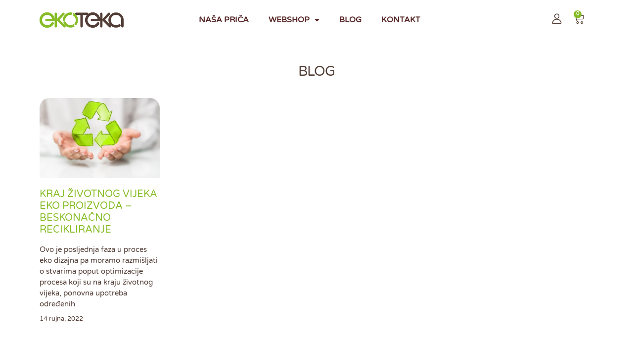

--- FILE ---
content_type: text/html; charset=UTF-8
request_url: https://ekoteka.hr/tag/recikliranje/
body_size: 84828
content:
<!doctype html>
<html lang="hr">
<head>
	<meta charset="UTF-8">
	<meta name="viewport" content="width=device-width, initial-scale=1">
	<link rel="profile" href="https://gmpg.org/xfn/11">
	<title>recikliranje &#8211; EKOTEKA</title>
<meta name='robots' content='max-image-preview:large' />
<link rel="alternate" type="application/rss+xml" title="EKOTEKA &raquo; Kanal" href="https://ekoteka.hr/feed/" />
<link rel="alternate" type="application/rss+xml" title="EKOTEKA &raquo; Kanal komentara" href="https://ekoteka.hr/comments/feed/" />
<link rel="alternate" type="application/rss+xml" title="EKOTEKA &raquo; recikliranje Kanal oznaka" href="https://ekoteka.hr/tag/recikliranje/feed/" />
<link rel="stylesheet" type="text/css" href="https://use.typekit.net/aef2vwb.css"><style id='wp-img-auto-sizes-contain-inline-css'>
img:is([sizes=auto i],[sizes^="auto," i]){contain-intrinsic-size:3000px 1500px}
/*# sourceURL=wp-img-auto-sizes-contain-inline-css */
</style>
<style id='wp-emoji-styles-inline-css'>

	img.wp-smiley, img.emoji {
		display: inline !important;
		border: none !important;
		box-shadow: none !important;
		height: 1em !important;
		width: 1em !important;
		margin: 0 0.07em !important;
		vertical-align: -0.1em !important;
		background: none !important;
		padding: 0 !important;
	}
/*# sourceURL=wp-emoji-styles-inline-css */
</style>
<link rel='stylesheet' id='wp-block-library-css' href='https://ekoteka.hr/wp-includes/css/dist/block-library/style.min.css?ver=6.9' media='all' />
<style id='wp-block-paragraph-inline-css'>
.is-small-text{font-size:.875em}.is-regular-text{font-size:1em}.is-large-text{font-size:2.25em}.is-larger-text{font-size:3em}.has-drop-cap:not(:focus):first-letter{float:left;font-size:8.4em;font-style:normal;font-weight:100;line-height:.68;margin:.05em .1em 0 0;text-transform:uppercase}body.rtl .has-drop-cap:not(:focus):first-letter{float:none;margin-left:.1em}p.has-drop-cap.has-background{overflow:hidden}:root :where(p.has-background){padding:1.25em 2.375em}:where(p.has-text-color:not(.has-link-color)) a{color:inherit}p.has-text-align-left[style*="writing-mode:vertical-lr"],p.has-text-align-right[style*="writing-mode:vertical-rl"]{rotate:180deg}
/*# sourceURL=https://ekoteka.hr/wp-includes/blocks/paragraph/style.min.css */
</style>
<link rel='stylesheet' id='wc-blocks-style-css' href='https://ekoteka.hr/wp-content/plugins/woocommerce/assets/client/blocks/wc-blocks.css?ver=wc-9.7.1' media='all' />
<style id='global-styles-inline-css'>
:root{--wp--preset--aspect-ratio--square: 1;--wp--preset--aspect-ratio--4-3: 4/3;--wp--preset--aspect-ratio--3-4: 3/4;--wp--preset--aspect-ratio--3-2: 3/2;--wp--preset--aspect-ratio--2-3: 2/3;--wp--preset--aspect-ratio--16-9: 16/9;--wp--preset--aspect-ratio--9-16: 9/16;--wp--preset--color--black: #000000;--wp--preset--color--cyan-bluish-gray: #abb8c3;--wp--preset--color--white: #ffffff;--wp--preset--color--pale-pink: #f78da7;--wp--preset--color--vivid-red: #cf2e2e;--wp--preset--color--luminous-vivid-orange: #ff6900;--wp--preset--color--luminous-vivid-amber: #fcb900;--wp--preset--color--light-green-cyan: #7bdcb5;--wp--preset--color--vivid-green-cyan: #00d084;--wp--preset--color--pale-cyan-blue: #8ed1fc;--wp--preset--color--vivid-cyan-blue: #0693e3;--wp--preset--color--vivid-purple: #9b51e0;--wp--preset--gradient--vivid-cyan-blue-to-vivid-purple: linear-gradient(135deg,rgb(6,147,227) 0%,rgb(155,81,224) 100%);--wp--preset--gradient--light-green-cyan-to-vivid-green-cyan: linear-gradient(135deg,rgb(122,220,180) 0%,rgb(0,208,130) 100%);--wp--preset--gradient--luminous-vivid-amber-to-luminous-vivid-orange: linear-gradient(135deg,rgb(252,185,0) 0%,rgb(255,105,0) 100%);--wp--preset--gradient--luminous-vivid-orange-to-vivid-red: linear-gradient(135deg,rgb(255,105,0) 0%,rgb(207,46,46) 100%);--wp--preset--gradient--very-light-gray-to-cyan-bluish-gray: linear-gradient(135deg,rgb(238,238,238) 0%,rgb(169,184,195) 100%);--wp--preset--gradient--cool-to-warm-spectrum: linear-gradient(135deg,rgb(74,234,220) 0%,rgb(151,120,209) 20%,rgb(207,42,186) 40%,rgb(238,44,130) 60%,rgb(251,105,98) 80%,rgb(254,248,76) 100%);--wp--preset--gradient--blush-light-purple: linear-gradient(135deg,rgb(255,206,236) 0%,rgb(152,150,240) 100%);--wp--preset--gradient--blush-bordeaux: linear-gradient(135deg,rgb(254,205,165) 0%,rgb(254,45,45) 50%,rgb(107,0,62) 100%);--wp--preset--gradient--luminous-dusk: linear-gradient(135deg,rgb(255,203,112) 0%,rgb(199,81,192) 50%,rgb(65,88,208) 100%);--wp--preset--gradient--pale-ocean: linear-gradient(135deg,rgb(255,245,203) 0%,rgb(182,227,212) 50%,rgb(51,167,181) 100%);--wp--preset--gradient--electric-grass: linear-gradient(135deg,rgb(202,248,128) 0%,rgb(113,206,126) 100%);--wp--preset--gradient--midnight: linear-gradient(135deg,rgb(2,3,129) 0%,rgb(40,116,252) 100%);--wp--preset--font-size--small: 13px;--wp--preset--font-size--medium: 20px;--wp--preset--font-size--large: 36px;--wp--preset--font-size--x-large: 42px;--wp--preset--font-family--inter: "Inter", sans-serif;--wp--preset--font-family--cardo: Cardo;--wp--preset--spacing--20: 0.44rem;--wp--preset--spacing--30: 0.67rem;--wp--preset--spacing--40: 1rem;--wp--preset--spacing--50: 1.5rem;--wp--preset--spacing--60: 2.25rem;--wp--preset--spacing--70: 3.38rem;--wp--preset--spacing--80: 5.06rem;--wp--preset--shadow--natural: 6px 6px 9px rgba(0, 0, 0, 0.2);--wp--preset--shadow--deep: 12px 12px 50px rgba(0, 0, 0, 0.4);--wp--preset--shadow--sharp: 6px 6px 0px rgba(0, 0, 0, 0.2);--wp--preset--shadow--outlined: 6px 6px 0px -3px rgb(255, 255, 255), 6px 6px rgb(0, 0, 0);--wp--preset--shadow--crisp: 6px 6px 0px rgb(0, 0, 0);}:where(.is-layout-flex){gap: 0.5em;}:where(.is-layout-grid){gap: 0.5em;}body .is-layout-flex{display: flex;}.is-layout-flex{flex-wrap: wrap;align-items: center;}.is-layout-flex > :is(*, div){margin: 0;}body .is-layout-grid{display: grid;}.is-layout-grid > :is(*, div){margin: 0;}:where(.wp-block-columns.is-layout-flex){gap: 2em;}:where(.wp-block-columns.is-layout-grid){gap: 2em;}:where(.wp-block-post-template.is-layout-flex){gap: 1.25em;}:where(.wp-block-post-template.is-layout-grid){gap: 1.25em;}.has-black-color{color: var(--wp--preset--color--black) !important;}.has-cyan-bluish-gray-color{color: var(--wp--preset--color--cyan-bluish-gray) !important;}.has-white-color{color: var(--wp--preset--color--white) !important;}.has-pale-pink-color{color: var(--wp--preset--color--pale-pink) !important;}.has-vivid-red-color{color: var(--wp--preset--color--vivid-red) !important;}.has-luminous-vivid-orange-color{color: var(--wp--preset--color--luminous-vivid-orange) !important;}.has-luminous-vivid-amber-color{color: var(--wp--preset--color--luminous-vivid-amber) !important;}.has-light-green-cyan-color{color: var(--wp--preset--color--light-green-cyan) !important;}.has-vivid-green-cyan-color{color: var(--wp--preset--color--vivid-green-cyan) !important;}.has-pale-cyan-blue-color{color: var(--wp--preset--color--pale-cyan-blue) !important;}.has-vivid-cyan-blue-color{color: var(--wp--preset--color--vivid-cyan-blue) !important;}.has-vivid-purple-color{color: var(--wp--preset--color--vivid-purple) !important;}.has-black-background-color{background-color: var(--wp--preset--color--black) !important;}.has-cyan-bluish-gray-background-color{background-color: var(--wp--preset--color--cyan-bluish-gray) !important;}.has-white-background-color{background-color: var(--wp--preset--color--white) !important;}.has-pale-pink-background-color{background-color: var(--wp--preset--color--pale-pink) !important;}.has-vivid-red-background-color{background-color: var(--wp--preset--color--vivid-red) !important;}.has-luminous-vivid-orange-background-color{background-color: var(--wp--preset--color--luminous-vivid-orange) !important;}.has-luminous-vivid-amber-background-color{background-color: var(--wp--preset--color--luminous-vivid-amber) !important;}.has-light-green-cyan-background-color{background-color: var(--wp--preset--color--light-green-cyan) !important;}.has-vivid-green-cyan-background-color{background-color: var(--wp--preset--color--vivid-green-cyan) !important;}.has-pale-cyan-blue-background-color{background-color: var(--wp--preset--color--pale-cyan-blue) !important;}.has-vivid-cyan-blue-background-color{background-color: var(--wp--preset--color--vivid-cyan-blue) !important;}.has-vivid-purple-background-color{background-color: var(--wp--preset--color--vivid-purple) !important;}.has-black-border-color{border-color: var(--wp--preset--color--black) !important;}.has-cyan-bluish-gray-border-color{border-color: var(--wp--preset--color--cyan-bluish-gray) !important;}.has-white-border-color{border-color: var(--wp--preset--color--white) !important;}.has-pale-pink-border-color{border-color: var(--wp--preset--color--pale-pink) !important;}.has-vivid-red-border-color{border-color: var(--wp--preset--color--vivid-red) !important;}.has-luminous-vivid-orange-border-color{border-color: var(--wp--preset--color--luminous-vivid-orange) !important;}.has-luminous-vivid-amber-border-color{border-color: var(--wp--preset--color--luminous-vivid-amber) !important;}.has-light-green-cyan-border-color{border-color: var(--wp--preset--color--light-green-cyan) !important;}.has-vivid-green-cyan-border-color{border-color: var(--wp--preset--color--vivid-green-cyan) !important;}.has-pale-cyan-blue-border-color{border-color: var(--wp--preset--color--pale-cyan-blue) !important;}.has-vivid-cyan-blue-border-color{border-color: var(--wp--preset--color--vivid-cyan-blue) !important;}.has-vivid-purple-border-color{border-color: var(--wp--preset--color--vivid-purple) !important;}.has-vivid-cyan-blue-to-vivid-purple-gradient-background{background: var(--wp--preset--gradient--vivid-cyan-blue-to-vivid-purple) !important;}.has-light-green-cyan-to-vivid-green-cyan-gradient-background{background: var(--wp--preset--gradient--light-green-cyan-to-vivid-green-cyan) !important;}.has-luminous-vivid-amber-to-luminous-vivid-orange-gradient-background{background: var(--wp--preset--gradient--luminous-vivid-amber-to-luminous-vivid-orange) !important;}.has-luminous-vivid-orange-to-vivid-red-gradient-background{background: var(--wp--preset--gradient--luminous-vivid-orange-to-vivid-red) !important;}.has-very-light-gray-to-cyan-bluish-gray-gradient-background{background: var(--wp--preset--gradient--very-light-gray-to-cyan-bluish-gray) !important;}.has-cool-to-warm-spectrum-gradient-background{background: var(--wp--preset--gradient--cool-to-warm-spectrum) !important;}.has-blush-light-purple-gradient-background{background: var(--wp--preset--gradient--blush-light-purple) !important;}.has-blush-bordeaux-gradient-background{background: var(--wp--preset--gradient--blush-bordeaux) !important;}.has-luminous-dusk-gradient-background{background: var(--wp--preset--gradient--luminous-dusk) !important;}.has-pale-ocean-gradient-background{background: var(--wp--preset--gradient--pale-ocean) !important;}.has-electric-grass-gradient-background{background: var(--wp--preset--gradient--electric-grass) !important;}.has-midnight-gradient-background{background: var(--wp--preset--gradient--midnight) !important;}.has-small-font-size{font-size: var(--wp--preset--font-size--small) !important;}.has-medium-font-size{font-size: var(--wp--preset--font-size--medium) !important;}.has-large-font-size{font-size: var(--wp--preset--font-size--large) !important;}.has-x-large-font-size{font-size: var(--wp--preset--font-size--x-large) !important;}
/*# sourceURL=global-styles-inline-css */
</style>

<style id='classic-theme-styles-inline-css'>
/*! This file is auto-generated */
.wp-block-button__link{color:#fff;background-color:#32373c;border-radius:9999px;box-shadow:none;text-decoration:none;padding:calc(.667em + 2px) calc(1.333em + 2px);font-size:1.125em}.wp-block-file__button{background:#32373c;color:#fff;text-decoration:none}
/*# sourceURL=/wp-includes/css/classic-themes.min.css */
</style>
<link rel='stylesheet' id='woocommerce-layout-css' href='https://ekoteka.hr/wp-content/plugins/woocommerce/assets/css/woocommerce-layout.css?ver=9.7.1' media='all' />
<link rel='stylesheet' id='woocommerce-smallscreen-css' href='https://ekoteka.hr/wp-content/plugins/woocommerce/assets/css/woocommerce-smallscreen.css?ver=9.7.1' media='only screen and (max-width: 768px)' />
<link rel='stylesheet' id='woocommerce-general-css' href='https://ekoteka.hr/wp-content/plugins/woocommerce/assets/css/woocommerce.css?ver=9.7.1' media='all' />
<style id='woocommerce-inline-inline-css'>
.woocommerce form .form-row .required { visibility: visible; }
/*# sourceURL=woocommerce-inline-inline-css */
</style>
<link rel='stylesheet' id='brands-styles-css' href='https://ekoteka.hr/wp-content/plugins/woocommerce/assets/css/brands.css?ver=9.7.1' media='all' />
<link rel='stylesheet' id='hello-elementor-css' href='https://ekoteka.hr/wp-content/themes/hello-elementor/style.min.css?ver=3.0.2' media='all' />
<link rel='stylesheet' id='hello-elementor-theme-style-css' href='https://ekoteka.hr/wp-content/themes/hello-elementor/theme.min.css?ver=3.0.2' media='all' />
<link rel='stylesheet' id='hello-elementor-header-footer-css' href='https://ekoteka.hr/wp-content/themes/hello-elementor/header-footer.min.css?ver=3.0.2' media='all' />
<link rel='stylesheet' id='elementor-frontend-css' href='https://ekoteka.hr/wp-content/plugins/elementor/assets/css/frontend.min.css?ver=3.30.0' media='all' />
<link rel='stylesheet' id='elementor-post-5-css' href='https://ekoteka.hr/wp-content/uploads/elementor/css/post-5.css?ver=1757466533' media='all' />
<link rel='stylesheet' id='widget-image-css' href='https://ekoteka.hr/wp-content/plugins/elementor/assets/css/widget-image.min.css?ver=3.30.0' media='all' />
<link rel='stylesheet' id='widget-nav-menu-css' href='https://ekoteka.hr/wp-content/plugins/elementor-pro/assets/css/widget-nav-menu.min.css?ver=3.25.3' media='all' />
<link rel='stylesheet' id='widget-woocommerce-menu-cart-css' href='https://ekoteka.hr/wp-content/plugins/elementor-pro/assets/css/widget-woocommerce-menu-cart.min.css?ver=3.25.3' media='all' />
<link rel='stylesheet' id='widget-heading-css' href='https://ekoteka.hr/wp-content/plugins/elementor/assets/css/widget-heading.min.css?ver=3.30.0' media='all' />
<link rel='stylesheet' id='widget-posts-css' href='https://ekoteka.hr/wp-content/plugins/elementor-pro/assets/css/widget-posts.min.css?ver=3.25.3' media='all' />
<link rel='stylesheet' id='elementor-icons-css' href='https://ekoteka.hr/wp-content/plugins/elementor/assets/lib/eicons/css/elementor-icons.min.css?ver=5.43.0' media='all' />
<link rel='stylesheet' id='e-popup-style-css' href='https://ekoteka.hr/wp-content/plugins/elementor-pro/assets/css/conditionals/popup.min.css?ver=3.25.3' media='all' />
<link rel='stylesheet' id='elementor-post-24-css' href='https://ekoteka.hr/wp-content/uploads/elementor/css/post-24.css?ver=1757466533' media='all' />
<link rel='stylesheet' id='elementor-post-83-css' href='https://ekoteka.hr/wp-content/uploads/elementor/css/post-83.css?ver=1757466533' media='all' />
<link rel='stylesheet' id='elementor-post-1853-css' href='https://ekoteka.hr/wp-content/uploads/elementor/css/post-1853.css?ver=1757515216' media='all' />
<link rel='stylesheet' id='e-woocommerce-notices-css' href='https://ekoteka.hr/wp-content/plugins/elementor-pro/assets/css/woocommerce-notices.min.css?ver=3.25.3' media='all' />
<style id='akismet-widget-style-inline-css'>

			.a-stats {
				--akismet-color-mid-green: #357b49;
				--akismet-color-white: #fff;
				--akismet-color-light-grey: #f6f7f7;

				max-width: 350px;
				width: auto;
			}

			.a-stats * {
				all: unset;
				box-sizing: border-box;
			}

			.a-stats strong {
				font-weight: 600;
			}

			.a-stats a.a-stats__link,
			.a-stats a.a-stats__link:visited,
			.a-stats a.a-stats__link:active {
				background: var(--akismet-color-mid-green);
				border: none;
				box-shadow: none;
				border-radius: 8px;
				color: var(--akismet-color-white);
				cursor: pointer;
				display: block;
				font-family: -apple-system, BlinkMacSystemFont, 'Segoe UI', 'Roboto', 'Oxygen-Sans', 'Ubuntu', 'Cantarell', 'Helvetica Neue', sans-serif;
				font-weight: 500;
				padding: 12px;
				text-align: center;
				text-decoration: none;
				transition: all 0.2s ease;
			}

			/* Extra specificity to deal with TwentyTwentyOne focus style */
			.widget .a-stats a.a-stats__link:focus {
				background: var(--akismet-color-mid-green);
				color: var(--akismet-color-white);
				text-decoration: none;
			}

			.a-stats a.a-stats__link:hover {
				filter: brightness(110%);
				box-shadow: 0 4px 12px rgba(0, 0, 0, 0.06), 0 0 2px rgba(0, 0, 0, 0.16);
			}

			.a-stats .count {
				color: var(--akismet-color-white);
				display: block;
				font-size: 1.5em;
				line-height: 1.4;
				padding: 0 13px;
				white-space: nowrap;
			}
		
/*# sourceURL=akismet-widget-style-inline-css */
</style>
<link rel='stylesheet' id='elementor-gf-local-varelaround-css' href='https://ekoteka.hr/staging/wp-content/uploads/elementor/google-fonts/css/varelaround.css?ver=1743426922' media='all' />
<link rel='stylesheet' id='elementor-icons-shared-0-css' href='https://ekoteka.hr/wp-content/plugins/elementor/assets/lib/font-awesome/css/fontawesome.min.css?ver=5.15.3' media='all' />
<link rel='stylesheet' id='elementor-icons-fa-solid-css' href='https://ekoteka.hr/wp-content/plugins/elementor/assets/lib/font-awesome/css/solid.min.css?ver=5.15.3' media='all' />
<script src="https://ekoteka.hr/wp-includes/js/jquery/jquery.min.js?ver=3.7.1" id="jquery-core-js"></script>
<script src="https://ekoteka.hr/wp-includes/js/jquery/jquery-migrate.min.js?ver=3.4.1" id="jquery-migrate-js"></script>
<script src="https://ekoteka.hr/wp-content/plugins/woocommerce/assets/js/jquery-blockui/jquery.blockUI.min.js?ver=2.7.0-wc.9.7.1" id="jquery-blockui-js" defer data-wp-strategy="defer"></script>
<script id="wc-add-to-cart-js-extra">
var wc_add_to_cart_params = {"ajax_url":"/wp-admin/admin-ajax.php","wc_ajax_url":"/?wc-ajax=%%endpoint%%","i18n_view_cart":"KO\u0160ARICA","cart_url":"https://ekoteka.hr/kosarica/","is_cart":"","cart_redirect_after_add":"no"};
//# sourceURL=wc-add-to-cart-js-extra
</script>
<script src="https://ekoteka.hr/wp-content/plugins/woocommerce/assets/js/frontend/add-to-cart.min.js?ver=9.7.1" id="wc-add-to-cart-js" defer data-wp-strategy="defer"></script>
<script src="https://ekoteka.hr/wp-content/plugins/woocommerce/assets/js/js-cookie/js.cookie.min.js?ver=2.1.4-wc.9.7.1" id="js-cookie-js" defer data-wp-strategy="defer"></script>
<script id="woocommerce-js-extra">
var woocommerce_params = {"ajax_url":"/wp-admin/admin-ajax.php","wc_ajax_url":"/?wc-ajax=%%endpoint%%","i18n_password_show":"Prika\u017ei lozinku","i18n_password_hide":"Sakrij lozinku"};
//# sourceURL=woocommerce-js-extra
</script>
<script src="https://ekoteka.hr/wp-content/plugins/woocommerce/assets/js/frontend/woocommerce.min.js?ver=9.7.1" id="woocommerce-js" defer data-wp-strategy="defer"></script>
<link rel="https://api.w.org/" href="https://ekoteka.hr/wp-json/" /><link rel="alternate" title="JSON" type="application/json" href="https://ekoteka.hr/wp-json/wp/v2/tags/36" /><link rel="EditURI" type="application/rsd+xml" title="RSD" href="https://ekoteka.hr/xmlrpc.php?rsd" />
<meta name="generator" content="WordPress 6.9" />
<meta name="generator" content="WooCommerce 9.7.1" />
	<noscript><style>.woocommerce-product-gallery{ opacity: 1 !important; }</style></noscript>
	<meta name="generator" content="Elementor 3.30.0; features: additional_custom_breakpoints; settings: css_print_method-external, google_font-enabled, font_display-swap">
			<style>
				.e-con.e-parent:nth-of-type(n+4):not(.e-lazyloaded):not(.e-no-lazyload),
				.e-con.e-parent:nth-of-type(n+4):not(.e-lazyloaded):not(.e-no-lazyload) * {
					background-image: none !important;
				}
				@media screen and (max-height: 1024px) {
					.e-con.e-parent:nth-of-type(n+3):not(.e-lazyloaded):not(.e-no-lazyload),
					.e-con.e-parent:nth-of-type(n+3):not(.e-lazyloaded):not(.e-no-lazyload) * {
						background-image: none !important;
					}
				}
				@media screen and (max-height: 640px) {
					.e-con.e-parent:nth-of-type(n+2):not(.e-lazyloaded):not(.e-no-lazyload),
					.e-con.e-parent:nth-of-type(n+2):not(.e-lazyloaded):not(.e-no-lazyload) * {
						background-image: none !important;
					}
				}
			</style>
			<style class='wp-fonts-local'>
@font-face{font-family:Inter;font-style:normal;font-weight:300 900;font-display:fallback;src:url('https://ekoteka.hr/wp-content/plugins/woocommerce/assets/fonts/Inter-VariableFont_slnt,wght.woff2') format('woff2');font-stretch:normal;}
@font-face{font-family:Cardo;font-style:normal;font-weight:400;font-display:fallback;src:url('https://ekoteka.hr/wp-content/plugins/woocommerce/assets/fonts/cardo_normal_400.woff2') format('woff2');}
</style>
<link rel="icon" href="https://ekoteka.hr/wp-content/uploads/2023/03/cropped-favicon_ekoteka_2-32x32.png" sizes="32x32" />
<link rel="icon" href="https://ekoteka.hr/wp-content/uploads/2023/03/cropped-favicon_ekoteka_2-192x192.png" sizes="192x192" />
<link rel="apple-touch-icon" href="https://ekoteka.hr/wp-content/uploads/2023/03/cropped-favicon_ekoteka_2-180x180.png" />
<meta name="msapplication-TileImage" content="https://ekoteka.hr/wp-content/uploads/2023/03/cropped-favicon_ekoteka_2-270x270.png" />
<link rel='stylesheet' id='elementor-post-1051-css' href='https://ekoteka.hr/wp-content/uploads/elementor/css/post-1051.css?ver=1757466536' media='all' />
<link rel='stylesheet' id='widget-form-css' href='https://ekoteka.hr/wp-content/plugins/elementor-pro/assets/css/widget-form.min.css?ver=3.25.3' media='all' />
<link rel='stylesheet' id='e-animation-fadeIn-css' href='https://ekoteka.hr/wp-content/plugins/elementor/assets/lib/animations/styles/fadeIn.min.css?ver=3.30.0' media='all' />
<link rel='stylesheet' id='elementor-gf-local-dmsans-css' href='https://ekoteka.hr/staging/wp-content/uploads/elementor/google-fonts/css/dmsans.css?ver=1743426924' media='all' />
</head>
<body class="archive tag tag-recikliranje tag-36 wp-custom-logo wp-theme-hello-elementor theme-hello-elementor woocommerce-no-js e-wc-error-notice e-wc-message-notice e-wc-info-notice elementor-default elementor-template-full-width elementor-kit-5 elementor-page-1853">


<a class="skip-link screen-reader-text" href="#content">Skip to content</a>

		<div data-elementor-type="header" data-elementor-id="24" class="elementor elementor-24 elementor-location-header" data-elementor-post-type="elementor_library">
					<section class="elementor-section elementor-top-section elementor-element elementor-element-dfe8fcf elementor-section-height-min-height elementor-section-content-middle elementor-section-full_width elementor-hidden-tablet elementor-hidden-mobile elementor-section-height-default elementor-section-items-middle" data-id="dfe8fcf" data-element_type="section">
						<div class="elementor-container elementor-column-gap-default">
					<div class="elementor-column elementor-col-25 elementor-top-column elementor-element elementor-element-c2b809c" data-id="c2b809c" data-element_type="column">
			<div class="elementor-widget-wrap elementor-element-populated">
						<div class="elementor-element elementor-element-1c27e5f elementor-widget elementor-widget-theme-site-logo elementor-widget-image" data-id="1c27e5f" data-element_type="widget" data-widget_type="theme-site-logo.default">
				<div class="elementor-widget-container">
											<a href="https://ekoteka.hr">
			<img width="170" height="31" src="https://ekoteka.hr/wp-content/uploads/2023/02/ekoteka_logo.svg" class="attachment-full size-full wp-image-28" alt="" />				</a>
											</div>
				</div>
					</div>
		</div>
				<div class="elementor-column elementor-col-25 elementor-top-column elementor-element elementor-element-59cc99a" data-id="59cc99a" data-element_type="column" data-settings="{&quot;background_background&quot;:&quot;classic&quot;}">
			<div class="elementor-widget-wrap elementor-element-populated">
						<div class="elementor-element elementor-element-8baad14 elementor-nav-menu__align-start elementor-nav-menu--dropdown-tablet elementor-nav-menu__text-align-aside elementor-nav-menu--toggle elementor-nav-menu--burger elementor-widget elementor-widget-nav-menu" data-id="8baad14" data-element_type="widget" data-settings="{&quot;layout&quot;:&quot;horizontal&quot;,&quot;submenu_icon&quot;:{&quot;value&quot;:&quot;&lt;i class=\&quot;fas fa-caret-down\&quot;&gt;&lt;\/i&gt;&quot;,&quot;library&quot;:&quot;fa-solid&quot;},&quot;toggle&quot;:&quot;burger&quot;}" data-widget_type="nav-menu.default">
				<div class="elementor-widget-container">
								<nav aria-label="Menu" class="elementor-nav-menu--main elementor-nav-menu__container elementor-nav-menu--layout-horizontal e--pointer-none">
				<ul id="menu-1-8baad14" class="elementor-nav-menu"><li class="menu-item menu-item-type-post_type menu-item-object-page menu-item-53"><a href="https://ekoteka.hr/nasa-prica/" class="elementor-item">NAŠA PRIČA</a></li>
<li class="menu-item menu-item-type-post_type menu-item-object-page menu-item-has-children menu-item-52"><a href="https://ekoteka.hr/webshop/" class="elementor-item">WEBSHOP</a>
<ul class="sub-menu elementor-nav-menu--dropdown">
	<li class="menu-item menu-item-type-custom menu-item-object-custom menu-item-531"><a href="https://ekoteka.hr/kategorija/ekoteka-a6-rokovnik/" class="elementor-sub-item">EKOTEKA ROKOVNIK A6</a></li>
	<li class="menu-item menu-item-type-custom menu-item-object-custom menu-item-532"><a href="https://ekoteka.hr/kategorija/ekoteka-a5-rokovnik/" class="elementor-sub-item">EKOTEKA ROKOVNIK A5</a></li>
	<li class="menu-item menu-item-type-custom menu-item-object-custom menu-item-533"><a href="https://ekoteka.hr/kategorija/eko-olovka/" class="elementor-sub-item">EKO OLOVKA</a></li>
	<li class="menu-item menu-item-type-custom menu-item-object-custom menu-item-3267"><a href="https://ekoteka.hr/trgovina/ekoteka-biljeznica/" class="elementor-sub-item">EKOTEKA BILJEŽNICA</a></li>
	<li class="menu-item menu-item-type-custom menu-item-object-custom menu-item-3249"><a href="https://ekoteka.hr/trgovina/flasha" class="elementor-sub-item">FLASHA</a></li>
	<li class="menu-item menu-item-type-custom menu-item-object-custom menu-item-3261"><a href="https://ekoteka.hr/trgovina/drustvena-igra-ekothlon/" class="elementor-sub-item">DRUŠTVENA IGRA EKOTHLON</a></li>
	<li class="menu-item menu-item-type-custom menu-item-object-custom menu-item-3248"><a href="https://ekoteka.hr/trgovina/ekoteka-majice/" class="elementor-sub-item">EKOTEKA MAJICE</a></li>
	<li class="menu-item menu-item-type-custom menu-item-object-custom menu-item-3265"><a href="https://ekoteka.hr/trgovina/ekoteka-podlosci/" class="elementor-sub-item">EKOTEKA PODLOŠCI</a></li>
</ul>
</li>
<li class="menu-item menu-item-type-post_type menu-item-object-page current_page_parent menu-item-1592"><a href="https://ekoteka.hr/blog/" class="elementor-item">BLOG</a></li>
<li class="menu-item menu-item-type-post_type menu-item-object-page menu-item-1591"><a href="https://ekoteka.hr/kontakt/" class="elementor-item">KONTAKT</a></li>
</ul>			</nav>
					<div class="elementor-menu-toggle" role="button" tabindex="0" aria-label="Menu Toggle" aria-expanded="false">
			<i aria-hidden="true" role="presentation" class="elementor-menu-toggle__icon--open eicon-menu-bar"></i><i aria-hidden="true" role="presentation" class="elementor-menu-toggle__icon--close eicon-close"></i>			<span class="elementor-screen-only">Menu</span>
		</div>
					<nav class="elementor-nav-menu--dropdown elementor-nav-menu__container" aria-hidden="true">
				<ul id="menu-2-8baad14" class="elementor-nav-menu"><li class="menu-item menu-item-type-post_type menu-item-object-page menu-item-53"><a href="https://ekoteka.hr/nasa-prica/" class="elementor-item" tabindex="-1">NAŠA PRIČA</a></li>
<li class="menu-item menu-item-type-post_type menu-item-object-page menu-item-has-children menu-item-52"><a href="https://ekoteka.hr/webshop/" class="elementor-item" tabindex="-1">WEBSHOP</a>
<ul class="sub-menu elementor-nav-menu--dropdown">
	<li class="menu-item menu-item-type-custom menu-item-object-custom menu-item-531"><a href="https://ekoteka.hr/kategorija/ekoteka-a6-rokovnik/" class="elementor-sub-item" tabindex="-1">EKOTEKA ROKOVNIK A6</a></li>
	<li class="menu-item menu-item-type-custom menu-item-object-custom menu-item-532"><a href="https://ekoteka.hr/kategorija/ekoteka-a5-rokovnik/" class="elementor-sub-item" tabindex="-1">EKOTEKA ROKOVNIK A5</a></li>
	<li class="menu-item menu-item-type-custom menu-item-object-custom menu-item-533"><a href="https://ekoteka.hr/kategorija/eko-olovka/" class="elementor-sub-item" tabindex="-1">EKO OLOVKA</a></li>
	<li class="menu-item menu-item-type-custom menu-item-object-custom menu-item-3267"><a href="https://ekoteka.hr/trgovina/ekoteka-biljeznica/" class="elementor-sub-item" tabindex="-1">EKOTEKA BILJEŽNICA</a></li>
	<li class="menu-item menu-item-type-custom menu-item-object-custom menu-item-3249"><a href="https://ekoteka.hr/trgovina/flasha" class="elementor-sub-item" tabindex="-1">FLASHA</a></li>
	<li class="menu-item menu-item-type-custom menu-item-object-custom menu-item-3261"><a href="https://ekoteka.hr/trgovina/drustvena-igra-ekothlon/" class="elementor-sub-item" tabindex="-1">DRUŠTVENA IGRA EKOTHLON</a></li>
	<li class="menu-item menu-item-type-custom menu-item-object-custom menu-item-3248"><a href="https://ekoteka.hr/trgovina/ekoteka-majice/" class="elementor-sub-item" tabindex="-1">EKOTEKA MAJICE</a></li>
	<li class="menu-item menu-item-type-custom menu-item-object-custom menu-item-3265"><a href="https://ekoteka.hr/trgovina/ekoteka-podlosci/" class="elementor-sub-item" tabindex="-1">EKOTEKA PODLOŠCI</a></li>
</ul>
</li>
<li class="menu-item menu-item-type-post_type menu-item-object-page current_page_parent menu-item-1592"><a href="https://ekoteka.hr/blog/" class="elementor-item" tabindex="-1">BLOG</a></li>
<li class="menu-item menu-item-type-post_type menu-item-object-page menu-item-1591"><a href="https://ekoteka.hr/kontakt/" class="elementor-item" tabindex="-1">KONTAKT</a></li>
</ul>			</nav>
						</div>
				</div>
					</div>
		</div>
				<div class="elementor-column elementor-col-25 elementor-top-column elementor-element elementor-element-684d714" data-id="684d714" data-element_type="column">
			<div class="elementor-widget-wrap elementor-element-populated">
						<div class="elementor-element elementor-element-0debdec elementor-view-default elementor-widget elementor-widget-icon" data-id="0debdec" data-element_type="widget" data-widget_type="icon.default">
				<div class="elementor-widget-container">
							<div class="elementor-icon-wrapper">
			<a class="elementor-icon" href="https://ekoteka.hr/moj-racun/">
			<svg xmlns="http://www.w3.org/2000/svg" xmlns:xlink="http://www.w3.org/1999/xlink" id="Layer_1" x="0px" y="0px" viewBox="0 0 18 20" style="enable-background:new 0 0 18 20;" xml:space="preserve"> <style type="text/css"> .st0{fill:#513D35;} </style> <g> <path class="st0" d="M9,9.8c2.6,0,4.7-2.1,4.7-4.7S11.6,0.4,9,0.4S4.3,2.5,4.3,5.1S6.4,9.8,9,9.8z M5.7,5.1c0-1.8,1.5-3.3,3.3-3.3 s3.3,1.5,3.3,3.3S10.9,8.4,9,8.4S5.7,6.9,5.7,5.1z"></path> <path class="st0" d="M17.4,16.4c-0.6-2.6-3.5-6.1-6.9-6.1H7.4c-3.4,0-6.3,3.6-6.9,6.1c-0.2,1.1-0.1,1.9,0.4,2.5 c0.5,0.5,1.1,0.6,1.3,0.6c0,0,0.1,0,0.1,0l13.2,0c0,0,0.1,0,0.2,0c0.3,0,0.9-0.1,1.3-0.6C17.5,18.3,17.7,17.5,17.4,16.4z M16,17.9 C15.9,18,15.7,18,15.7,18L2.2,18C2.2,18,2,18,2,17.9c-0.1-0.1-0.2-0.5,0-1.2c0.5-2.1,2.8-5,5.5-5h3.1c2.7,0,5,3,5.5,5 C16.2,17.4,16.1,17.8,16,17.9z"></path> </g> </svg>			</a>
		</div>
						</div>
				</div>
					</div>
		</div>
				<div class="elementor-column elementor-col-25 elementor-top-column elementor-element elementor-element-04c852b" data-id="04c852b" data-element_type="column">
			<div class="elementor-widget-wrap elementor-element-populated">
						<div class="elementor-element elementor-element-5ece23a elementor-menu-cart--cart-type-mini-cart toggle-icon--cart-medium elementor-menu-cart--items-indicator-bubble elementor-menu-cart--show-remove-button-yes elementor-widget elementor-widget-woocommerce-menu-cart" data-id="5ece23a" data-element_type="widget" data-settings="{&quot;cart_type&quot;:&quot;mini-cart&quot;,&quot;automatically_open_cart&quot;:&quot;yes&quot;,&quot;open_cart&quot;:&quot;click&quot;}" data-widget_type="woocommerce-menu-cart.default">
				<div class="elementor-widget-container">
							<div class="elementor-menu-cart__wrapper">
							<div class="elementor-menu-cart__toggle_wrapper">
					<div class="elementor-menu-cart__container elementor-lightbox" aria-hidden="true">
						<div class="elementor-menu-cart__main" aria-hidden="true">
									<div class="elementor-menu-cart__close-button">
					</div>
									<div class="widget_shopping_cart_content">
															</div>
						</div>
					</div>
							<div class="elementor-menu-cart__toggle elementor-button-wrapper">
			<a id="elementor-menu-cart__toggle_button" href="#" class="elementor-menu-cart__toggle_button elementor-button elementor-size-sm" aria-expanded="false">
				<span class="elementor-button-text"><span class="woocommerce-Price-amount amount"><bdi>0,00&nbsp;<span class="woocommerce-Price-currencySymbol">&euro;</span></bdi></span></span>
				<span class="elementor-button-icon">
					<span class="elementor-button-icon-qty" data-counter="0">0</span>
					<i class="eicon-cart-medium"></i>					<span class="elementor-screen-only">Cart</span>
				</span>
			</a>
		</div>
						</div>
					</div> <!-- close elementor-menu-cart__wrapper -->
						</div>
				</div>
					</div>
		</div>
					</div>
		</section>
				<section class="elementor-section elementor-top-section elementor-element elementor-element-41f0775 elementor-section-height-min-height elementor-section-content-middle elementor-section-full_width elementor-hidden-tablet elementor-hidden-mobile elementor-hidden-desktop elementor-section-height-default elementor-section-items-middle" data-id="41f0775" data-element_type="section">
						<div class="elementor-container elementor-column-gap-default">
					<div class="elementor-column elementor-col-20 elementor-top-column elementor-element elementor-element-d51cb04" data-id="d51cb04" data-element_type="column">
			<div class="elementor-widget-wrap elementor-element-populated">
						<div class="elementor-element elementor-element-26d0af6 elementor-widget elementor-widget-theme-site-logo elementor-widget-image" data-id="26d0af6" data-element_type="widget" data-widget_type="theme-site-logo.default">
				<div class="elementor-widget-container">
											<a href="https://ekoteka.hr">
			<img width="170" height="31" src="https://ekoteka.hr/wp-content/uploads/2023/02/ekoteka_logo.svg" class="attachment-full size-full wp-image-28" alt="" />				</a>
											</div>
				</div>
					</div>
		</div>
				<div class="elementor-column elementor-col-20 elementor-top-column elementor-element elementor-element-1a119dd" data-id="1a119dd" data-element_type="column" data-settings="{&quot;background_background&quot;:&quot;classic&quot;}">
			<div class="elementor-widget-wrap elementor-element-populated">
						<div class="elementor-element elementor-element-26f8723 elementor-nav-menu__align-start elementor-nav-menu--dropdown-tablet elementor-nav-menu__text-align-aside elementor-nav-menu--toggle elementor-nav-menu--burger elementor-widget elementor-widget-nav-menu" data-id="26f8723" data-element_type="widget" data-settings="{&quot;layout&quot;:&quot;horizontal&quot;,&quot;submenu_icon&quot;:{&quot;value&quot;:&quot;&lt;i class=\&quot;fas fa-caret-down\&quot;&gt;&lt;\/i&gt;&quot;,&quot;library&quot;:&quot;fa-solid&quot;},&quot;toggle&quot;:&quot;burger&quot;}" data-widget_type="nav-menu.default">
				<div class="elementor-widget-container">
								<nav aria-label="Menu" class="elementor-nav-menu--main elementor-nav-menu__container elementor-nav-menu--layout-horizontal e--pointer-none">
				<ul id="menu-1-26f8723" class="elementor-nav-menu"><li class="menu-item menu-item-type-post_type menu-item-object-page menu-item-53"><a href="https://ekoteka.hr/nasa-prica/" class="elementor-item">NAŠA PRIČA</a></li>
<li class="menu-item menu-item-type-post_type menu-item-object-page menu-item-has-children menu-item-52"><a href="https://ekoteka.hr/webshop/" class="elementor-item">WEBSHOP</a>
<ul class="sub-menu elementor-nav-menu--dropdown">
	<li class="menu-item menu-item-type-custom menu-item-object-custom menu-item-531"><a href="https://ekoteka.hr/kategorija/ekoteka-a6-rokovnik/" class="elementor-sub-item">EKOTEKA ROKOVNIK A6</a></li>
	<li class="menu-item menu-item-type-custom menu-item-object-custom menu-item-532"><a href="https://ekoteka.hr/kategorija/ekoteka-a5-rokovnik/" class="elementor-sub-item">EKOTEKA ROKOVNIK A5</a></li>
	<li class="menu-item menu-item-type-custom menu-item-object-custom menu-item-533"><a href="https://ekoteka.hr/kategorija/eko-olovka/" class="elementor-sub-item">EKO OLOVKA</a></li>
	<li class="menu-item menu-item-type-custom menu-item-object-custom menu-item-3267"><a href="https://ekoteka.hr/trgovina/ekoteka-biljeznica/" class="elementor-sub-item">EKOTEKA BILJEŽNICA</a></li>
	<li class="menu-item menu-item-type-custom menu-item-object-custom menu-item-3249"><a href="https://ekoteka.hr/trgovina/flasha" class="elementor-sub-item">FLASHA</a></li>
	<li class="menu-item menu-item-type-custom menu-item-object-custom menu-item-3261"><a href="https://ekoteka.hr/trgovina/drustvena-igra-ekothlon/" class="elementor-sub-item">DRUŠTVENA IGRA EKOTHLON</a></li>
	<li class="menu-item menu-item-type-custom menu-item-object-custom menu-item-3248"><a href="https://ekoteka.hr/trgovina/ekoteka-majice/" class="elementor-sub-item">EKOTEKA MAJICE</a></li>
	<li class="menu-item menu-item-type-custom menu-item-object-custom menu-item-3265"><a href="https://ekoteka.hr/trgovina/ekoteka-podlosci/" class="elementor-sub-item">EKOTEKA PODLOŠCI</a></li>
</ul>
</li>
<li class="menu-item menu-item-type-post_type menu-item-object-page current_page_parent menu-item-1592"><a href="https://ekoteka.hr/blog/" class="elementor-item">BLOG</a></li>
<li class="menu-item menu-item-type-post_type menu-item-object-page menu-item-1591"><a href="https://ekoteka.hr/kontakt/" class="elementor-item">KONTAKT</a></li>
</ul>			</nav>
					<div class="elementor-menu-toggle" role="button" tabindex="0" aria-label="Menu Toggle" aria-expanded="false">
			<i aria-hidden="true" role="presentation" class="elementor-menu-toggle__icon--open eicon-menu-bar"></i><i aria-hidden="true" role="presentation" class="elementor-menu-toggle__icon--close eicon-close"></i>			<span class="elementor-screen-only">Menu</span>
		</div>
					<nav class="elementor-nav-menu--dropdown elementor-nav-menu__container" aria-hidden="true">
				<ul id="menu-2-26f8723" class="elementor-nav-menu"><li class="menu-item menu-item-type-post_type menu-item-object-page menu-item-53"><a href="https://ekoteka.hr/nasa-prica/" class="elementor-item" tabindex="-1">NAŠA PRIČA</a></li>
<li class="menu-item menu-item-type-post_type menu-item-object-page menu-item-has-children menu-item-52"><a href="https://ekoteka.hr/webshop/" class="elementor-item" tabindex="-1">WEBSHOP</a>
<ul class="sub-menu elementor-nav-menu--dropdown">
	<li class="menu-item menu-item-type-custom menu-item-object-custom menu-item-531"><a href="https://ekoteka.hr/kategorija/ekoteka-a6-rokovnik/" class="elementor-sub-item" tabindex="-1">EKOTEKA ROKOVNIK A6</a></li>
	<li class="menu-item menu-item-type-custom menu-item-object-custom menu-item-532"><a href="https://ekoteka.hr/kategorija/ekoteka-a5-rokovnik/" class="elementor-sub-item" tabindex="-1">EKOTEKA ROKOVNIK A5</a></li>
	<li class="menu-item menu-item-type-custom menu-item-object-custom menu-item-533"><a href="https://ekoteka.hr/kategorija/eko-olovka/" class="elementor-sub-item" tabindex="-1">EKO OLOVKA</a></li>
	<li class="menu-item menu-item-type-custom menu-item-object-custom menu-item-3267"><a href="https://ekoteka.hr/trgovina/ekoteka-biljeznica/" class="elementor-sub-item" tabindex="-1">EKOTEKA BILJEŽNICA</a></li>
	<li class="menu-item menu-item-type-custom menu-item-object-custom menu-item-3249"><a href="https://ekoteka.hr/trgovina/flasha" class="elementor-sub-item" tabindex="-1">FLASHA</a></li>
	<li class="menu-item menu-item-type-custom menu-item-object-custom menu-item-3261"><a href="https://ekoteka.hr/trgovina/drustvena-igra-ekothlon/" class="elementor-sub-item" tabindex="-1">DRUŠTVENA IGRA EKOTHLON</a></li>
	<li class="menu-item menu-item-type-custom menu-item-object-custom menu-item-3248"><a href="https://ekoteka.hr/trgovina/ekoteka-majice/" class="elementor-sub-item" tabindex="-1">EKOTEKA MAJICE</a></li>
	<li class="menu-item menu-item-type-custom menu-item-object-custom menu-item-3265"><a href="https://ekoteka.hr/trgovina/ekoteka-podlosci/" class="elementor-sub-item" tabindex="-1">EKOTEKA PODLOŠCI</a></li>
</ul>
</li>
<li class="menu-item menu-item-type-post_type menu-item-object-page current_page_parent menu-item-1592"><a href="https://ekoteka.hr/blog/" class="elementor-item" tabindex="-1">BLOG</a></li>
<li class="menu-item menu-item-type-post_type menu-item-object-page menu-item-1591"><a href="https://ekoteka.hr/kontakt/" class="elementor-item" tabindex="-1">KONTAKT</a></li>
</ul>			</nav>
						</div>
				</div>
					</div>
		</div>
				<div class="elementor-column elementor-col-20 elementor-top-column elementor-element elementor-element-7a70bc8" data-id="7a70bc8" data-element_type="column">
			<div class="elementor-widget-wrap elementor-element-populated">
						<div class="elementor-element elementor-element-690ddc6 elementor-view-default elementor-widget elementor-widget-icon" data-id="690ddc6" data-element_type="widget" data-widget_type="icon.default">
				<div class="elementor-widget-container">
							<div class="elementor-icon-wrapper">
			<a class="elementor-icon" href="https://ekoteka.hr/moj-racun/">
			<svg xmlns="http://www.w3.org/2000/svg" xmlns:xlink="http://www.w3.org/1999/xlink" id="Layer_1" x="0px" y="0px" viewBox="0 0 18 20" style="enable-background:new 0 0 18 20;" xml:space="preserve"> <style type="text/css"> .st0{fill:#513D35;} </style> <g> <path class="st0" d="M9,9.8c2.6,0,4.7-2.1,4.7-4.7S11.6,0.4,9,0.4S4.3,2.5,4.3,5.1S6.4,9.8,9,9.8z M5.7,5.1c0-1.8,1.5-3.3,3.3-3.3 s3.3,1.5,3.3,3.3S10.9,8.4,9,8.4S5.7,6.9,5.7,5.1z"></path> <path class="st0" d="M17.4,16.4c-0.6-2.6-3.5-6.1-6.9-6.1H7.4c-3.4,0-6.3,3.6-6.9,6.1c-0.2,1.1-0.1,1.9,0.4,2.5 c0.5,0.5,1.1,0.6,1.3,0.6c0,0,0.1,0,0.1,0l13.2,0c0,0,0.1,0,0.2,0c0.3,0,0.9-0.1,1.3-0.6C17.5,18.3,17.7,17.5,17.4,16.4z M16,17.9 C15.9,18,15.7,18,15.7,18L2.2,18C2.2,18,2,18,2,17.9c-0.1-0.1-0.2-0.5,0-1.2c0.5-2.1,2.8-5,5.5-5h3.1c2.7,0,5,3,5.5,5 C16.2,17.4,16.1,17.8,16,17.9z"></path> </g> </svg>			</a>
		</div>
						</div>
				</div>
					</div>
		</div>
				<div class="elementor-column elementor-col-20 elementor-top-column elementor-element elementor-element-e2c173e" data-id="e2c173e" data-element_type="column">
			<div class="elementor-widget-wrap elementor-element-populated">
						<div class="elementor-element elementor-element-5ccf37a elementor-menu-cart--cart-type-mini-cart toggle-icon--cart-medium elementor-menu-cart--items-indicator-bubble elementor-menu-cart--show-remove-button-yes elementor-widget elementor-widget-woocommerce-menu-cart" data-id="5ccf37a" data-element_type="widget" data-settings="{&quot;cart_type&quot;:&quot;mini-cart&quot;,&quot;open_cart&quot;:&quot;click&quot;}" data-widget_type="woocommerce-menu-cart.default">
				<div class="elementor-widget-container">
							<div class="elementor-menu-cart__wrapper">
							<div class="elementor-menu-cart__toggle_wrapper">
					<div class="elementor-menu-cart__container elementor-lightbox" aria-hidden="true">
						<div class="elementor-menu-cart__main" aria-hidden="true">
									<div class="elementor-menu-cart__close-button">
					</div>
									<div class="widget_shopping_cart_content">
															</div>
						</div>
					</div>
							<div class="elementor-menu-cart__toggle elementor-button-wrapper">
			<a id="elementor-menu-cart__toggle_button" href="#" class="elementor-menu-cart__toggle_button elementor-button elementor-size-sm" aria-expanded="false">
				<span class="elementor-button-text"><span class="woocommerce-Price-amount amount"><bdi>0,00&nbsp;<span class="woocommerce-Price-currencySymbol">&euro;</span></bdi></span></span>
				<span class="elementor-button-icon">
					<span class="elementor-button-icon-qty" data-counter="0">0</span>
					<i class="eicon-cart-medium"></i>					<span class="elementor-screen-only">Cart</span>
				</span>
			</a>
		</div>
						</div>
					</div> <!-- close elementor-menu-cart__wrapper -->
						</div>
				</div>
					</div>
		</div>
				<div class="elementor-column elementor-col-20 elementor-top-column elementor-element elementor-element-6ef0eda" data-id="6ef0eda" data-element_type="column">
			<div class="elementor-widget-wrap">
							</div>
		</div>
					</div>
		</section>
				<section class="elementor-section elementor-top-section elementor-element elementor-element-8b63293 elementor-section-height-min-height elementor-section-content-middle elementor-section-full_width elementor-hidden-desktop elementor-section-height-default elementor-section-items-middle" data-id="8b63293" data-element_type="section">
						<div class="elementor-container elementor-column-gap-default">
					<div class="elementor-column elementor-col-25 elementor-top-column elementor-element elementor-element-2c74364" data-id="2c74364" data-element_type="column">
			<div class="elementor-widget-wrap elementor-element-populated">
						<div class="elementor-element elementor-element-d1f938e elementor-widget elementor-widget-theme-site-logo elementor-widget-image" data-id="d1f938e" data-element_type="widget" data-widget_type="theme-site-logo.default">
				<div class="elementor-widget-container">
											<a href="https://ekoteka.hr">
			<img width="170" height="31" src="https://ekoteka.hr/wp-content/uploads/2023/02/ekoteka_logo.svg" class="attachment-full size-full wp-image-28" alt="" />				</a>
											</div>
				</div>
					</div>
		</div>
				<div class="elementor-column elementor-col-25 elementor-top-column elementor-element elementor-element-8545809" data-id="8545809" data-element_type="column">
			<div class="elementor-widget-wrap elementor-element-populated">
						<div class="elementor-element elementor-element-a1ba9b9 elementor-view-default elementor-widget elementor-widget-icon" data-id="a1ba9b9" data-element_type="widget" data-widget_type="icon.default">
				<div class="elementor-widget-container">
							<div class="elementor-icon-wrapper">
			<a class="elementor-icon" href="https://ekoteka.hr/moj-racun/">
			<svg xmlns="http://www.w3.org/2000/svg" xmlns:xlink="http://www.w3.org/1999/xlink" id="Layer_1" x="0px" y="0px" viewBox="0 0 18 20" style="enable-background:new 0 0 18 20;" xml:space="preserve"> <style type="text/css"> .st0{fill:#513D35;} </style> <g> <path class="st0" d="M9,9.8c2.6,0,4.7-2.1,4.7-4.7S11.6,0.4,9,0.4S4.3,2.5,4.3,5.1S6.4,9.8,9,9.8z M5.7,5.1c0-1.8,1.5-3.3,3.3-3.3 s3.3,1.5,3.3,3.3S10.9,8.4,9,8.4S5.7,6.9,5.7,5.1z"></path> <path class="st0" d="M17.4,16.4c-0.6-2.6-3.5-6.1-6.9-6.1H7.4c-3.4,0-6.3,3.6-6.9,6.1c-0.2,1.1-0.1,1.9,0.4,2.5 c0.5,0.5,1.1,0.6,1.3,0.6c0,0,0.1,0,0.1,0l13.2,0c0,0,0.1,0,0.2,0c0.3,0,0.9-0.1,1.3-0.6C17.5,18.3,17.7,17.5,17.4,16.4z M16,17.9 C15.9,18,15.7,18,15.7,18L2.2,18C2.2,18,2,18,2,17.9c-0.1-0.1-0.2-0.5,0-1.2c0.5-2.1,2.8-5,5.5-5h3.1c2.7,0,5,3,5.5,5 C16.2,17.4,16.1,17.8,16,17.9z"></path> </g> </svg>			</a>
		</div>
						</div>
				</div>
					</div>
		</div>
				<div class="elementor-column elementor-col-25 elementor-top-column elementor-element elementor-element-ed8f8d9" data-id="ed8f8d9" data-element_type="column">
			<div class="elementor-widget-wrap elementor-element-populated">
						<div class="elementor-element elementor-element-6608ce5 elementor-menu-cart--cart-type-mini-cart toggle-icon--cart-medium elementor-menu-cart--items-indicator-bubble elementor-menu-cart--show-remove-button-yes elementor-widget elementor-widget-woocommerce-menu-cart" data-id="6608ce5" data-element_type="widget" data-settings="{&quot;cart_type&quot;:&quot;mini-cart&quot;,&quot;open_cart&quot;:&quot;click&quot;}" data-widget_type="woocommerce-menu-cart.default">
				<div class="elementor-widget-container">
							<div class="elementor-menu-cart__wrapper">
							<div class="elementor-menu-cart__toggle_wrapper">
					<div class="elementor-menu-cart__container elementor-lightbox" aria-hidden="true">
						<div class="elementor-menu-cart__main" aria-hidden="true">
									<div class="elementor-menu-cart__close-button">
					</div>
									<div class="widget_shopping_cart_content">
															</div>
						</div>
					</div>
							<div class="elementor-menu-cart__toggle elementor-button-wrapper">
			<a id="elementor-menu-cart__toggle_button" href="#" class="elementor-menu-cart__toggle_button elementor-button elementor-size-sm" aria-expanded="false">
				<span class="elementor-button-text"><span class="woocommerce-Price-amount amount"><bdi>0,00&nbsp;<span class="woocommerce-Price-currencySymbol">&euro;</span></bdi></span></span>
				<span class="elementor-button-icon">
					<span class="elementor-button-icon-qty" data-counter="0">0</span>
					<i class="eicon-cart-medium"></i>					<span class="elementor-screen-only">Cart</span>
				</span>
			</a>
		</div>
						</div>
					</div> <!-- close elementor-menu-cart__wrapper -->
						</div>
				</div>
					</div>
		</div>
				<div class="elementor-column elementor-col-25 elementor-top-column elementor-element elementor-element-204c4bb" data-id="204c4bb" data-element_type="column" data-settings="{&quot;background_background&quot;:&quot;classic&quot;}">
			<div class="elementor-widget-wrap elementor-element-populated">
						<div class="elementor-element elementor-element-ecfd2c3 elementor-nav-menu--stretch elementor-nav-menu__text-align-center elementor-nav-menu--dropdown-tablet elementor-nav-menu--toggle elementor-nav-menu--burger elementor-widget elementor-widget-nav-menu" data-id="ecfd2c3" data-element_type="widget" data-settings="{&quot;full_width&quot;:&quot;stretch&quot;,&quot;layout&quot;:&quot;horizontal&quot;,&quot;submenu_icon&quot;:{&quot;value&quot;:&quot;&lt;i class=\&quot;fas fa-caret-down\&quot;&gt;&lt;\/i&gt;&quot;,&quot;library&quot;:&quot;fa-solid&quot;},&quot;toggle&quot;:&quot;burger&quot;}" data-widget_type="nav-menu.default">
				<div class="elementor-widget-container">
								<nav aria-label="Menu" class="elementor-nav-menu--main elementor-nav-menu__container elementor-nav-menu--layout-horizontal e--pointer-none">
				<ul id="menu-1-ecfd2c3" class="elementor-nav-menu"><li class="menu-item menu-item-type-post_type menu-item-object-page menu-item-1030"><a href="https://ekoteka.hr/nasa-prica/" class="elementor-item">NAŠA PRIČA</a></li>
<li class="menu-item menu-item-type-custom menu-item-object-custom menu-item-1032"><a href="https://ekoteka.hr/kategorija/ekoteka-a6-rokovnik/" class="elementor-item">EKOTEKA ROKOVNIK A6</a></li>
<li class="menu-item menu-item-type-custom menu-item-object-custom menu-item-1033"><a href="https://ekoteka.hr/kategorija/ekoteka-a5-rokovnik/" class="elementor-item">EKOTEKA ROKOVNIK A5</a></li>
<li class="menu-item menu-item-type-custom menu-item-object-custom menu-item-1034"><a href="https://ekoteka.hr/kategorija/eko-olovka/" class="elementor-item">EKO OLOVKA</a></li>
<li class="menu-item menu-item-type-custom menu-item-object-custom menu-item-3268"><a href="https://ekoteka.hr/trgovina/ekoteka-biljeznica/" class="elementor-item">EKOTEKA BILJEŽNICA</a></li>
<li class="menu-item menu-item-type-custom menu-item-object-custom menu-item-3240"><a href="https://ekoteka.hr/trgovina/flasha/" class="elementor-item">FLASHA</a></li>
<li class="menu-item menu-item-type-custom menu-item-object-custom menu-item-3270"><a href="https://ekoteka.hr/trgovina/drustvena-igra-ekothlon/" class="elementor-item">DRUŠTVENA IGRA EKOTHLON</a></li>
<li class="menu-item menu-item-type-custom menu-item-object-custom menu-item-3247"><a href="https://ekoteka.hr/trgovina/ekoteka-majice/" class="elementor-item">EKOTEKA MAJICE</a></li>
<li class="menu-item menu-item-type-custom menu-item-object-custom menu-item-3269"><a href="https://ekoteka.hr/trgovina/ekoteka-podlosci" class="elementor-item">EKOTEKA PODLOŠCI</a></li>
<li class="menu-item menu-item-type-post_type menu-item-object-page current_page_parent menu-item-1123"><a href="https://ekoteka.hr/blog/" class="elementor-item">BLOG</a></li>
<li class="menu-item menu-item-type-post_type menu-item-object-page menu-item-1029"><a href="https://ekoteka.hr/kontakt/" class="elementor-item">KONTAKT</a></li>
</ul>			</nav>
					<div class="elementor-menu-toggle" role="button" tabindex="0" aria-label="Menu Toggle" aria-expanded="false">
			<span class="elementor-menu-toggle__icon--open"><svg xmlns="http://www.w3.org/2000/svg" xmlns:xlink="http://www.w3.org/1999/xlink" id="Layer_1" x="0px" y="0px" viewBox="0 0 20 20" style="enable-background:new 0 0 20 20;" xml:space="preserve"> <style type="text/css"> .st0{fill:#513D35;} </style> <path class="st0" d="M18.8,8.1H1.7c-0.3,0-0.5-0.2-0.5-0.5s0.2-0.5,0.5-0.5h17.1c0.3,0,0.5,0.2,0.5,0.5S19.1,8.1,18.8,8.1z"></path> <path class="st0" d="M18.8,3.2H1.7C1.4,3.2,1.2,3,1.2,2.7s0.2-0.5,0.5-0.5h17.1c0.3,0,0.5,0.2,0.5,0.5S19.1,3.2,18.8,3.2z"></path> <path class="st0" d="M18.8,13H1.7c-0.3,0-0.5-0.2-0.5-0.5S1.4,12,1.7,12h17.1c0.3,0,0.5,0.2,0.5,0.5S19.1,13,18.8,13z"></path> <path class="st0" d="M18.8,17.8H1.7c-0.3,0-0.5-0.2-0.5-0.5s0.2-0.5,0.5-0.5h17.1c0.3,0,0.5,0.2,0.5,0.5S19.1,17.8,18.8,17.8z"></path> </svg></span><span class="elementor-menu-toggle__icon--close"><svg xmlns="http://www.w3.org/2000/svg" xmlns:xlink="http://www.w3.org/1999/xlink" id="Layer_1" x="0px" y="0px" viewBox="0 0 20 20" style="enable-background:new 0 0 20 20;" xml:space="preserve"> <style type="text/css"> .st0{fill:#513D35;} </style> <path class="st0" d="M16.6,4.3L4.5,16.4c-0.2,0.2-0.5,0.2-0.7,0c-0.2-0.2-0.2-0.5,0-0.7L15.9,3.6c0.2-0.2,0.5-0.2,0.7,0 C16.8,3.8,16.8,4.1,16.6,4.3z"></path> <path class="st0" d="M15.9,16.4L3.8,4.3c-0.2-0.2-0.2-0.5,0-0.7c0.2-0.2,0.5-0.2,0.7,0l12.1,12.1c0.2,0.2,0.2,0.5,0,0.7 S16.1,16.6,15.9,16.4z"></path> </svg></span>			<span class="elementor-screen-only">Menu</span>
		</div>
					<nav class="elementor-nav-menu--dropdown elementor-nav-menu__container" aria-hidden="true">
				<ul id="menu-2-ecfd2c3" class="elementor-nav-menu"><li class="menu-item menu-item-type-post_type menu-item-object-page menu-item-1030"><a href="https://ekoteka.hr/nasa-prica/" class="elementor-item" tabindex="-1">NAŠA PRIČA</a></li>
<li class="menu-item menu-item-type-custom menu-item-object-custom menu-item-1032"><a href="https://ekoteka.hr/kategorija/ekoteka-a6-rokovnik/" class="elementor-item" tabindex="-1">EKOTEKA ROKOVNIK A6</a></li>
<li class="menu-item menu-item-type-custom menu-item-object-custom menu-item-1033"><a href="https://ekoteka.hr/kategorija/ekoteka-a5-rokovnik/" class="elementor-item" tabindex="-1">EKOTEKA ROKOVNIK A5</a></li>
<li class="menu-item menu-item-type-custom menu-item-object-custom menu-item-1034"><a href="https://ekoteka.hr/kategorija/eko-olovka/" class="elementor-item" tabindex="-1">EKO OLOVKA</a></li>
<li class="menu-item menu-item-type-custom menu-item-object-custom menu-item-3268"><a href="https://ekoteka.hr/trgovina/ekoteka-biljeznica/" class="elementor-item" tabindex="-1">EKOTEKA BILJEŽNICA</a></li>
<li class="menu-item menu-item-type-custom menu-item-object-custom menu-item-3240"><a href="https://ekoteka.hr/trgovina/flasha/" class="elementor-item" tabindex="-1">FLASHA</a></li>
<li class="menu-item menu-item-type-custom menu-item-object-custom menu-item-3270"><a href="https://ekoteka.hr/trgovina/drustvena-igra-ekothlon/" class="elementor-item" tabindex="-1">DRUŠTVENA IGRA EKOTHLON</a></li>
<li class="menu-item menu-item-type-custom menu-item-object-custom menu-item-3247"><a href="https://ekoteka.hr/trgovina/ekoteka-majice/" class="elementor-item" tabindex="-1">EKOTEKA MAJICE</a></li>
<li class="menu-item menu-item-type-custom menu-item-object-custom menu-item-3269"><a href="https://ekoteka.hr/trgovina/ekoteka-podlosci" class="elementor-item" tabindex="-1">EKOTEKA PODLOŠCI</a></li>
<li class="menu-item menu-item-type-post_type menu-item-object-page current_page_parent menu-item-1123"><a href="https://ekoteka.hr/blog/" class="elementor-item" tabindex="-1">BLOG</a></li>
<li class="menu-item menu-item-type-post_type menu-item-object-page menu-item-1029"><a href="https://ekoteka.hr/kontakt/" class="elementor-item" tabindex="-1">KONTAKT</a></li>
</ul>			</nav>
						</div>
				</div>
					</div>
		</div>
					</div>
		</section>
				</div>
				<div data-elementor-type="archive" data-elementor-id="1853" class="elementor elementor-1853 elementor-location-archive" data-elementor-post-type="elementor_library">
					<section class="elementor-section elementor-top-section elementor-element elementor-element-f5bb83f elementor-section-full_width elementor-section-height-default elementor-section-height-default" data-id="f5bb83f" data-element_type="section">
						<div class="elementor-container elementor-column-gap-default">
					<div class="elementor-column elementor-col-100 elementor-top-column elementor-element elementor-element-5aad9e7" data-id="5aad9e7" data-element_type="column">
			<div class="elementor-widget-wrap elementor-element-populated">
						<div class="elementor-element elementor-element-ac09f40 elementor-widget elementor-widget-heading" data-id="ac09f40" data-element_type="widget" data-widget_type="heading.default">
				<div class="elementor-widget-container">
					<h1 class="elementor-heading-title elementor-size-default">BLOG</h1>				</div>
				</div>
				<div class="elementor-element elementor-element-818b521 elementor-grid-4 elementor-posts__hover-none elementor-grid-tablet-2 elementor-grid-mobile-1 elementor-posts--thumbnail-top elementor-widget elementor-widget-archive-posts" data-id="818b521" data-element_type="widget" data-settings="{&quot;archive_cards_row_gap&quot;:{&quot;unit&quot;:&quot;px&quot;,&quot;size&quot;:50,&quot;sizes&quot;:[]},&quot;archive_cards_columns&quot;:&quot;4&quot;,&quot;archive_cards_masonry&quot;:&quot;yes&quot;,&quot;archive_cards_columns_tablet&quot;:&quot;2&quot;,&quot;archive_cards_columns_mobile&quot;:&quot;1&quot;,&quot;archive_cards_row_gap_tablet&quot;:{&quot;unit&quot;:&quot;px&quot;,&quot;size&quot;:&quot;&quot;,&quot;sizes&quot;:[]},&quot;archive_cards_row_gap_mobile&quot;:{&quot;unit&quot;:&quot;px&quot;,&quot;size&quot;:&quot;&quot;,&quot;sizes&quot;:[]},&quot;pagination_type&quot;:&quot;numbers&quot;}" data-widget_type="archive-posts.archive_cards">
				<div class="elementor-widget-container">
							<div class="elementor-posts-container elementor-posts elementor-posts--skin-cards elementor-grid">
				<article class="elementor-post elementor-grid-item post-1550 post type-post status-publish format-standard has-post-thumbnail hentry category-ekoteka-novosti tag-eko-proizvod tag-recikliranje">
			<div class="elementor-post__card">
				<a class="elementor-post__thumbnail__link" href="https://ekoteka.hr/kraj-zivotnog-vijeka-eko-proizvoda-beskonacno-recikliranje/" tabindex="-1" ><div class="elementor-post__thumbnail"><img fetchpriority="high" width="1382" height="922" src="https://ekoteka.hr/wp-content/uploads/2023/02/recikliraj.jpeg" class="attachment-full size-full wp-image-1513" alt="" decoding="async" srcset="https://ekoteka.hr/wp-content/uploads/2023/02/recikliraj.jpeg 1382w, https://ekoteka.hr/wp-content/uploads/2023/02/recikliraj-300x200.jpeg 300w, https://ekoteka.hr/wp-content/uploads/2023/02/recikliraj-1024x683.jpeg 1024w, https://ekoteka.hr/wp-content/uploads/2023/02/recikliraj-768x512.jpeg 768w, https://ekoteka.hr/wp-content/uploads/2023/02/recikliraj-600x400.jpeg 600w" sizes="(max-width: 1382px) 100vw, 1382px" /></div></a>
				<div class="elementor-post__text">
				<h3 class="elementor-post__title">
			<a href="https://ekoteka.hr/kraj-zivotnog-vijeka-eko-proizvoda-beskonacno-recikliranje/" >
				Kraj životnog vijeka eko proizvoda – beskonačno recikliranje			</a>
		</h3>
				<div class="elementor-post__excerpt">
			<p>Ovo je posljednja faza u proces eko dizajna pa moramo razmišljati o stvarima poput optimizacije procesa koji su na kraju životnog vijeka, ponovna upotreba određenih</p>
		</div>
				</div>
				<div class="elementor-post__meta-data">
					<span class="elementor-post-date">
			14 rujna, 2022		</span>
				</div>
					</div>
		</article>
				</div>
		
						</div>
				</div>
					</div>
		</div>
					</div>
		</section>
				</div>
				<div data-elementor-type="footer" data-elementor-id="83" class="elementor elementor-83 elementor-location-footer" data-elementor-post-type="elementor_library">
					<section class="elementor-section elementor-top-section elementor-element elementor-element-43a1259 elementor-section-full_width elementor-section-height-default elementor-section-height-default" data-id="43a1259" data-element_type="section">
						<div class="elementor-container elementor-column-gap-default">
					<div class="elementor-column elementor-col-20 elementor-top-column elementor-element elementor-element-7f36330" data-id="7f36330" data-element_type="column">
			<div class="elementor-widget-wrap elementor-element-populated">
						<div class="elementor-element elementor-element-38c0609 elementor-hidden-mobile elementor-widget elementor-widget-theme-site-logo elementor-widget-image" data-id="38c0609" data-element_type="widget" data-widget_type="theme-site-logo.default">
				<div class="elementor-widget-container">
											<a href="https://ekoteka.hr">
			<img width="170" height="31" src="https://ekoteka.hr/wp-content/uploads/2023/02/ekoteka_logo.svg" class="attachment-full size-full wp-image-28" alt="" />				</a>
											</div>
				</div>
				<div class="elementor-element elementor-element-99f90e0 elementor-hidden-desktop elementor-hidden-tablet elementor-widget elementor-widget-theme-site-logo elementor-widget-image" data-id="99f90e0" data-element_type="widget" data-widget_type="theme-site-logo.default">
				<div class="elementor-widget-container">
											<a href="https://ekoteka.hr">
			<img width="170" height="31" src="https://ekoteka.hr/wp-content/uploads/2023/02/ekoteka_logo.svg" class="attachment-full size-full wp-image-28" alt="" />				</a>
											</div>
				</div>
					</div>
		</div>
				<div class="elementor-column elementor-col-20 elementor-top-column elementor-element elementor-element-d5be232 elementor-hidden-tablet elementor-hidden-mobile" data-id="d5be232" data-element_type="column">
			<div class="elementor-widget-wrap elementor-element-populated">
						<div class="elementor-element elementor-element-a47e083 elementor-widget elementor-widget-text-editor" data-id="a47e083" data-element_type="widget" data-widget_type="text-editor.default">
				<div class="elementor-widget-container">
									<p>ACT PRINTLAB d.o.o.<br />Dr. Ivana Novaka 38<br />40000 Čakovec, Hrvatska<br />T: +385 40 390 051<br />M: +385 98 1816 259<br />E: info@ekoteka.hr</p>								</div>
				</div>
					</div>
		</div>
				<div class="elementor-column elementor-col-20 elementor-top-column elementor-element elementor-element-16d3c13" data-id="16d3c13" data-element_type="column">
			<div class="elementor-widget-wrap elementor-element-populated">
						<div class="elementor-element elementor-element-9a7d99c elementor-widget elementor-widget-text-editor" data-id="9a7d99c" data-element_type="widget" data-widget_type="text-editor.default">
				<div class="elementor-widget-container">
									<p><strong>PRIJAVA NA NEWSLETTER<br /></strong>Nećemo vam slati spam!</p>								</div>
				</div>
				<div class="elementor-element elementor-element-8fa70a6 elementor-align-left elementor-mobile-align-center elementor-widget elementor-widget-button" data-id="8fa70a6" data-element_type="widget" data-widget_type="button.default">
				<div class="elementor-widget-container">
									<div class="elementor-button-wrapper">
					<a class="elementor-button elementor-button-link elementor-size-md" href="#elementor-action%3Aaction%3Dpopup%3Aopen%26settings%3DeyJpZCI6IjEwNTEiLCJ0b2dnbGUiOmZhbHNlfQ%3D%3D">
						<span class="elementor-button-content-wrapper">
									<span class="elementor-button-text">PRIJAVA</span>
					</span>
					</a>
				</div>
								</div>
				</div>
					</div>
		</div>
				<div class="elementor-column elementor-col-20 elementor-top-column elementor-element elementor-element-265ef7b" data-id="265ef7b" data-element_type="column">
			<div class="elementor-widget-wrap elementor-element-populated">
						<div class="elementor-element elementor-element-955ca4e elementor-widget elementor-widget-image" data-id="955ca4e" data-element_type="widget" data-widget_type="image.default">
				<div class="elementor-widget-container">
															<img width="350" height="98" src="https://ekoteka.hr/wp-content/uploads/2023/02/stripe-badge-white.jpg" class="attachment-full size-full wp-image-1942" alt="" srcset="https://ekoteka.hr/wp-content/uploads/2023/02/stripe-badge-white.jpg 350w, https://ekoteka.hr/wp-content/uploads/2023/02/stripe-badge-white-300x84.jpg 300w" sizes="(max-width: 350px) 100vw, 350px" />															</div>
				</div>
				<div class="elementor-element elementor-element-bd98c2e elementor-widget elementor-widget-text-editor" data-id="bd98c2e" data-element_type="widget" data-widget_type="text-editor.default">
				<div class="elementor-widget-container">
									<a href="https://ekoteka.hr/informacije-o-kupnji-i-poslovanju/">INFORMACIJE O KUPNJI I POSLOVANJU</a>								</div>
				</div>
					</div>
		</div>
				<div class="elementor-column elementor-col-20 elementor-top-column elementor-element elementor-element-3dc17db" data-id="3dc17db" data-element_type="column">
			<div class="elementor-widget-wrap elementor-element-populated">
						<div class="elementor-element elementor-element-b62e2d5 elementor-widget elementor-widget-image" data-id="b62e2d5" data-element_type="widget" data-widget_type="image.default">
				<div class="elementor-widget-container">
																<a href="https://dlab.hr" target="_blank">
							<img loading="lazy" width="72" height="30" src="https://ekoteka.hr/wp-content/uploads/2023/02/web_by_designalb.svg" class="attachment-full size-full wp-image-944" alt="" />								</a>
															</div>
				</div>
					</div>
		</div>
					</div>
		</section>
				</div>
		
<script type="speculationrules">
{"prefetch":[{"source":"document","where":{"and":[{"href_matches":"/*"},{"not":{"href_matches":["/wp-*.php","/wp-admin/*","/wp-content/uploads/*","/wp-content/*","/wp-content/plugins/*","/wp-content/themes/hello-elementor/*","/*\\?(.+)"]}},{"not":{"selector_matches":"a[rel~=\"nofollow\"]"}},{"not":{"selector_matches":".no-prefetch, .no-prefetch a"}}]},"eagerness":"conservative"}]}
</script>
		<div data-elementor-type="popup" data-elementor-id="1051" class="elementor elementor-1051 elementor-location-popup" data-elementor-settings="{&quot;entrance_animation&quot;:&quot;fadeIn&quot;,&quot;exit_animation&quot;:&quot;fadeIn&quot;,&quot;entrance_animation_duration&quot;:{&quot;unit&quot;:&quot;px&quot;,&quot;size&quot;:&quot;1&quot;,&quot;sizes&quot;:[]},&quot;a11y_navigation&quot;:&quot;yes&quot;,&quot;timing&quot;:[]}" data-elementor-post-type="elementor_library">
					<section class="elementor-section elementor-top-section elementor-element elementor-element-1d7bbf9a elementor-section-height-min-height elementor-section-boxed elementor-section-height-default elementor-section-items-middle" data-id="1d7bbf9a" data-element_type="section">
						<div class="elementor-container elementor-column-gap-default">
					<div class="elementor-column elementor-col-100 elementor-top-column elementor-element elementor-element-1bafa4d7" data-id="1bafa4d7" data-element_type="column">
			<div class="elementor-widget-wrap elementor-element-populated">
						<div class="elementor-element elementor-element-5b0d7d2 elementor-widget elementor-widget-heading" data-id="5b0d7d2" data-element_type="widget" data-widget_type="heading.default">
				<div class="elementor-widget-container">
					<h2 class="elementor-heading-title elementor-size-default">Prijava na newsletter</h2>				</div>
				</div>
				<div class="elementor-element elementor-element-591d2314 elementor-button-align-end elementor-mobile-button-align-center elementor-widget elementor-widget-form" data-id="591d2314" data-element_type="widget" data-settings="{&quot;step_next_label&quot;:&quot;Next&quot;,&quot;step_previous_label&quot;:&quot;Previous&quot;,&quot;step_type&quot;:&quot;number_text&quot;,&quot;step_icon_shape&quot;:&quot;circle&quot;}" data-widget_type="form.default">
				<div class="elementor-widget-container">
							<form class="elementor-form" method="post" name="Contact Form">
			<input type="hidden" name="post_id" value="1051"/>
			<input type="hidden" name="form_id" value="591d2314"/>
			<input type="hidden" name="referer_title" value="recikliranje" />

			
			<div class="elementor-form-fields-wrapper elementor-labels-">
								<div class="elementor-field-type-text elementor-field-group elementor-column elementor-field-group-name elementor-col-100 elementor-field-required">
												<label for="form-field-name" class="elementor-field-label elementor-screen-only">
								Ime							</label>
														<input size="1" type="text" name="form_fields[name]" id="form-field-name" class="elementor-field elementor-size-sm  elementor-field-textual" placeholder="Ime" required="required" aria-required="true">
											</div>
								<div class="elementor-field-type-email elementor-field-group elementor-column elementor-field-group-email elementor-col-100 elementor-field-required">
												<label for="form-field-email" class="elementor-field-label elementor-screen-only">
								E-mail							</label>
														<input size="1" type="email" name="form_fields[email]" id="form-field-email" class="elementor-field elementor-size-sm  elementor-field-textual" placeholder="E-mail" required="required" aria-required="true">
											</div>
								<div class="elementor-field-type-recaptcha elementor-field-group elementor-column elementor-field-group-field_da7564b elementor-col-100">
					<div class="elementor-field" id="form-field-field_da7564b"><div class="elementor-g-recaptcha" data-sitekey="6Lfzc_kkAAAAAEz2XeM1x6hn43JlW1xogFNwhjYy" data-type="v2_checkbox" data-theme="light" data-size="normal"></div></div>				</div>
								<div class="elementor-field-type-text">
					<input size="1" type="text" name="form_fields[field_98e0a5d]" id="form-field-field_98e0a5d" class="elementor-field elementor-size-sm " style="display:none !important;">				</div>
								<div class="elementor-field-type-text">
					<input size="1" type="text" name="form_fields[field_df494da]" id="form-field-field_df494da" class="elementor-field elementor-size-sm " style="display:none !important;">				</div>
								<div class="elementor-field-type-text">
					<input size="1" type="text" name="form_fields[field_9668e97]" id="form-field-field_9668e97" class="elementor-field elementor-size-sm " style="display:none !important;">				</div>
								<div class="elementor-field-group elementor-column elementor-field-type-submit elementor-col-100 e-form__buttons">
					<button class="elementor-button elementor-size-xs" type="submit">
						<span class="elementor-button-content-wrapper">
															<span class="elementor-button-icon">
									<svg xmlns="http://www.w3.org/2000/svg" id="a1bb9e67-2f0a-4c9d-a237-f32c3d743538" data-name="Layer 1" width="54.3999" height="54.3994" viewBox="0 0 54.3999 54.3994"><path d="M27.5.3a27.2,27.2,0,1,0,27.2,27.2A27.2306,27.2306,0,0,0,27.5.3Z" transform="translate(-0.3 -0.3003)" style="fill:none"></path><polygon points="29.47 19.97 28.283 21.042 33.389 26.7 18.88 26.7 18.88 28.3 33.352 28.3 28.283 33.962 29.475 35.03 36.242 27.472 29.47 19.97"></polygon></svg>																			<span class="elementor-screen-only">Submit</span>
																	</span>
																				</span>
					</button>
				</div>
			</div>
		</form>
						</div>
				</div>
					</div>
		</div>
					</div>
		</section>
				</div>
					<script>
				const lazyloadRunObserver = () => {
					const lazyloadBackgrounds = document.querySelectorAll( `.e-con.e-parent:not(.e-lazyloaded)` );
					const lazyloadBackgroundObserver = new IntersectionObserver( ( entries ) => {
						entries.forEach( ( entry ) => {
							if ( entry.isIntersecting ) {
								let lazyloadBackground = entry.target;
								if( lazyloadBackground ) {
									lazyloadBackground.classList.add( 'e-lazyloaded' );
								}
								lazyloadBackgroundObserver.unobserve( entry.target );
							}
						});
					}, { rootMargin: '200px 0px 200px 0px' } );
					lazyloadBackgrounds.forEach( ( lazyloadBackground ) => {
						lazyloadBackgroundObserver.observe( lazyloadBackground );
					} );
				};
				const events = [
					'DOMContentLoaded',
					'elementor/lazyload/observe',
				];
				events.forEach( ( event ) => {
					document.addEventListener( event, lazyloadRunObserver );
				} );
			</script>
				<script>
		(function () {
			var c = document.body.className;
			c = c.replace(/woocommerce-no-js/, 'woocommerce-js');
			document.body.className = c;
		})();
	</script>
	<script src="https://ekoteka.hr/wp-content/themes/hello-elementor/assets/js/hello-frontend.min.js?ver=3.0.2" id="hello-theme-frontend-js"></script>
<script src="https://ekoteka.hr/wp-content/plugins/elementor/assets/js/webpack.runtime.min.js?ver=3.30.0" id="elementor-webpack-runtime-js"></script>
<script src="https://ekoteka.hr/wp-content/plugins/elementor/assets/js/frontend-modules.min.js?ver=3.30.0" id="elementor-frontend-modules-js"></script>
<script src="https://ekoteka.hr/wp-includes/js/jquery/ui/core.min.js?ver=1.13.3" id="jquery-ui-core-js"></script>
<script id="elementor-frontend-js-before">
var elementorFrontendConfig = {"environmentMode":{"edit":false,"wpPreview":false,"isScriptDebug":false},"i18n":{"shareOnFacebook":"Podijeli na Facebooku ","shareOnTwitter":"Podijeli na Twitter","pinIt":"Prikva\u010di","download":"Preuzmi","downloadImage":"Preuzmi sliku","fullscreen":"Prikaz na cijelom zaslonu","zoom":"Uve\u0107anje","share":"Podijeli ","playVideo":"Pokreni video","previous":"Prethodno","next":"Sljede\u0107e","close":"Zatvori","a11yCarouselPrevSlideMessage":"Previous slide","a11yCarouselNextSlideMessage":"Next slide","a11yCarouselFirstSlideMessage":"This is the first slide","a11yCarouselLastSlideMessage":"This is the last slide","a11yCarouselPaginationBulletMessage":"Go to slide"},"is_rtl":false,"breakpoints":{"xs":0,"sm":480,"md":768,"lg":1025,"xl":1440,"xxl":1600},"responsive":{"breakpoints":{"mobile":{"label":"Mobile Portrait","value":767,"default_value":767,"direction":"max","is_enabled":true},"mobile_extra":{"label":"Mobile Landscape","value":880,"default_value":880,"direction":"max","is_enabled":false},"tablet":{"label":"Tablet Portrait","value":1024,"default_value":1024,"direction":"max","is_enabled":true},"tablet_extra":{"label":"Tablet Landscape","value":1200,"default_value":1200,"direction":"max","is_enabled":false},"laptop":{"label":"Laptop","value":1366,"default_value":1366,"direction":"max","is_enabled":false},"widescreen":{"label":"Widescreen","value":2400,"default_value":2400,"direction":"min","is_enabled":false}},"hasCustomBreakpoints":false},"version":"3.30.0","is_static":false,"experimentalFeatures":{"additional_custom_breakpoints":true,"theme_builder_v2":true,"hello-theme-header-footer":true,"home_screen":true,"global_classes_should_enforce_capabilities":true,"cloud-library":true,"e_opt_in_v4_page":true},"urls":{"assets":"https:\/\/ekoteka.hr\/wp-content\/plugins\/elementor\/assets\/","ajaxurl":"https:\/\/ekoteka.hr\/wp-admin\/admin-ajax.php","uploadUrl":"https:\/\/ekoteka.hr\/wp-content\/uploads"},"nonces":{"floatingButtonsClickTracking":"22bbffdb40"},"swiperClass":"swiper","settings":{"editorPreferences":[]},"kit":{"woocommerce_notices_elements":["wc_error","wc_message","wc_info"],"active_breakpoints":["viewport_mobile","viewport_tablet"],"global_image_lightbox":"yes","lightbox_enable_counter":"yes","lightbox_enable_fullscreen":"yes","lightbox_enable_zoom":"yes","lightbox_enable_share":"yes","lightbox_title_src":"title","lightbox_description_src":"description","hello_header_logo_type":"logo","hello_header_menu_layout":"horizontal","hello_footer_logo_type":"logo"},"post":{"id":0,"title":"recikliranje &#8211; EKOTEKA","excerpt":""}};
//# sourceURL=elementor-frontend-js-before
</script>
<script src="https://ekoteka.hr/wp-content/plugins/elementor/assets/js/frontend.min.js?ver=3.30.0" id="elementor-frontend-js"></script>
<script src="https://ekoteka.hr/wp-content/plugins/elementor-pro/assets/lib/smartmenus/jquery.smartmenus.min.js?ver=1.2.1" id="smartmenus-js"></script>
<script src="https://ekoteka.hr/wp-includes/js/imagesloaded.min.js?ver=5.0.0" id="imagesloaded-js"></script>
<script src="https://ekoteka.hr/wp-content/plugins/woocommerce/assets/js/sourcebuster/sourcebuster.min.js?ver=9.7.1" id="sourcebuster-js-js"></script>
<script id="wc-order-attribution-js-extra">
var wc_order_attribution = {"params":{"lifetime":1.0000000000000000818030539140313095458623138256371021270751953125e-5,"session":30,"base64":false,"ajaxurl":"https://ekoteka.hr/wp-admin/admin-ajax.php","prefix":"wc_order_attribution_","allowTracking":true},"fields":{"source_type":"current.typ","referrer":"current_add.rf","utm_campaign":"current.cmp","utm_source":"current.src","utm_medium":"current.mdm","utm_content":"current.cnt","utm_id":"current.id","utm_term":"current.trm","utm_source_platform":"current.plt","utm_creative_format":"current.fmt","utm_marketing_tactic":"current.tct","session_entry":"current_add.ep","session_start_time":"current_add.fd","session_pages":"session.pgs","session_count":"udata.vst","user_agent":"udata.uag"}};
//# sourceURL=wc-order-attribution-js-extra
</script>
<script src="https://ekoteka.hr/wp-content/plugins/woocommerce/assets/js/frontend/order-attribution.min.js?ver=9.7.1" id="wc-order-attribution-js"></script>
<script id="wc-cart-fragments-js-extra">
var wc_cart_fragments_params = {"ajax_url":"/wp-admin/admin-ajax.php","wc_ajax_url":"/?wc-ajax=%%endpoint%%","cart_hash_key":"wc_cart_hash_f39920aa98818091245da3111f4c9739","fragment_name":"wc_fragments_f39920aa98818091245da3111f4c9739","request_timeout":"5000"};
//# sourceURL=wc-cart-fragments-js-extra
</script>
<script src="https://ekoteka.hr/wp-content/plugins/woocommerce/assets/js/frontend/cart-fragments.min.js?ver=9.7.1" id="wc-cart-fragments-js" defer data-wp-strategy="defer"></script>
<script src="https://www.google.com/recaptcha/api.js?render=explicit&amp;ver=3.25.3" id="elementor-recaptcha-api-js"></script>
<script src="https://ekoteka.hr/wp-content/plugins/elementor-pro/assets/js/webpack-pro.runtime.min.js?ver=3.25.3" id="elementor-pro-webpack-runtime-js"></script>
<script src="https://ekoteka.hr/wp-includes/js/dist/hooks.min.js?ver=dd5603f07f9220ed27f1" id="wp-hooks-js"></script>
<script src="https://ekoteka.hr/wp-includes/js/dist/i18n.min.js?ver=c26c3dc7bed366793375" id="wp-i18n-js"></script>
<script id="wp-i18n-js-after">
wp.i18n.setLocaleData( { 'text direction\u0004ltr': [ 'ltr' ] } );
//# sourceURL=wp-i18n-js-after
</script>
<script id="elementor-pro-frontend-js-before">
var ElementorProFrontendConfig = {"ajaxurl":"https:\/\/ekoteka.hr\/wp-admin\/admin-ajax.php","nonce":"244934a321","urls":{"assets":"https:\/\/ekoteka.hr\/wp-content\/plugins\/elementor-pro\/assets\/","rest":"https:\/\/ekoteka.hr\/wp-json\/"},"settings":{"lazy_load_background_images":true},"popup":{"hasPopUps":true},"shareButtonsNetworks":{"facebook":{"title":"Facebook","has_counter":true},"twitter":{"title":"Twitter"},"linkedin":{"title":"LinkedIn","has_counter":true},"pinterest":{"title":"Pinterest","has_counter":true},"reddit":{"title":"Reddit","has_counter":true},"vk":{"title":"VK","has_counter":true},"odnoklassniki":{"title":"OK","has_counter":true},"tumblr":{"title":"Tumblr"},"digg":{"title":"Digg"},"skype":{"title":"Skype"},"stumbleupon":{"title":"StumbleUpon","has_counter":true},"mix":{"title":"Mix"},"telegram":{"title":"Telegram"},"pocket":{"title":"Pocket","has_counter":true},"xing":{"title":"XING","has_counter":true},"whatsapp":{"title":"WhatsApp"},"email":{"title":"Email"},"print":{"title":"Print"},"x-twitter":{"title":"X"},"threads":{"title":"Threads"}},"woocommerce":{"menu_cart":{"cart_page_url":"https:\/\/ekoteka.hr\/kosarica\/","checkout_page_url":"https:\/\/ekoteka.hr\/placanje\/","fragments_nonce":"fc1a5ba026"}},"facebook_sdk":{"lang":"hr","app_id":""},"lottie":{"defaultAnimationUrl":"https:\/\/ekoteka.hr\/wp-content\/plugins\/elementor-pro\/modules\/lottie\/assets\/animations\/default.json"}};
//# sourceURL=elementor-pro-frontend-js-before
</script>
<script src="https://ekoteka.hr/wp-content/plugins/elementor-pro/assets/js/frontend.min.js?ver=3.25.3" id="elementor-pro-frontend-js"></script>
<script src="https://ekoteka.hr/wp-content/plugins/elementor-pro/assets/js/elements-handlers.min.js?ver=3.25.3" id="pro-elements-handlers-js"></script>
<script id="wp-emoji-settings" type="application/json">
{"baseUrl":"https://s.w.org/images/core/emoji/17.0.2/72x72/","ext":".png","svgUrl":"https://s.w.org/images/core/emoji/17.0.2/svg/","svgExt":".svg","source":{"concatemoji":"https://ekoteka.hr/wp-includes/js/wp-emoji-release.min.js?ver=6.9"}}
</script>
<script type="module">
/*! This file is auto-generated */
const a=JSON.parse(document.getElementById("wp-emoji-settings").textContent),o=(window._wpemojiSettings=a,"wpEmojiSettingsSupports"),s=["flag","emoji"];function i(e){try{var t={supportTests:e,timestamp:(new Date).valueOf()};sessionStorage.setItem(o,JSON.stringify(t))}catch(e){}}function c(e,t,n){e.clearRect(0,0,e.canvas.width,e.canvas.height),e.fillText(t,0,0);t=new Uint32Array(e.getImageData(0,0,e.canvas.width,e.canvas.height).data);e.clearRect(0,0,e.canvas.width,e.canvas.height),e.fillText(n,0,0);const a=new Uint32Array(e.getImageData(0,0,e.canvas.width,e.canvas.height).data);return t.every((e,t)=>e===a[t])}function p(e,t){e.clearRect(0,0,e.canvas.width,e.canvas.height),e.fillText(t,0,0);var n=e.getImageData(16,16,1,1);for(let e=0;e<n.data.length;e++)if(0!==n.data[e])return!1;return!0}function u(e,t,n,a){switch(t){case"flag":return n(e,"\ud83c\udff3\ufe0f\u200d\u26a7\ufe0f","\ud83c\udff3\ufe0f\u200b\u26a7\ufe0f")?!1:!n(e,"\ud83c\udde8\ud83c\uddf6","\ud83c\udde8\u200b\ud83c\uddf6")&&!n(e,"\ud83c\udff4\udb40\udc67\udb40\udc62\udb40\udc65\udb40\udc6e\udb40\udc67\udb40\udc7f","\ud83c\udff4\u200b\udb40\udc67\u200b\udb40\udc62\u200b\udb40\udc65\u200b\udb40\udc6e\u200b\udb40\udc67\u200b\udb40\udc7f");case"emoji":return!a(e,"\ud83e\u1fac8")}return!1}function f(e,t,n,a){let r;const o=(r="undefined"!=typeof WorkerGlobalScope&&self instanceof WorkerGlobalScope?new OffscreenCanvas(300,150):document.createElement("canvas")).getContext("2d",{willReadFrequently:!0}),s=(o.textBaseline="top",o.font="600 32px Arial",{});return e.forEach(e=>{s[e]=t(o,e,n,a)}),s}function r(e){var t=document.createElement("script");t.src=e,t.defer=!0,document.head.appendChild(t)}a.supports={everything:!0,everythingExceptFlag:!0},new Promise(t=>{let n=function(){try{var e=JSON.parse(sessionStorage.getItem(o));if("object"==typeof e&&"number"==typeof e.timestamp&&(new Date).valueOf()<e.timestamp+604800&&"object"==typeof e.supportTests)return e.supportTests}catch(e){}return null}();if(!n){if("undefined"!=typeof Worker&&"undefined"!=typeof OffscreenCanvas&&"undefined"!=typeof URL&&URL.createObjectURL&&"undefined"!=typeof Blob)try{var e="postMessage("+f.toString()+"("+[JSON.stringify(s),u.toString(),c.toString(),p.toString()].join(",")+"));",a=new Blob([e],{type:"text/javascript"});const r=new Worker(URL.createObjectURL(a),{name:"wpTestEmojiSupports"});return void(r.onmessage=e=>{i(n=e.data),r.terminate(),t(n)})}catch(e){}i(n=f(s,u,c,p))}t(n)}).then(e=>{for(const n in e)a.supports[n]=e[n],a.supports.everything=a.supports.everything&&a.supports[n],"flag"!==n&&(a.supports.everythingExceptFlag=a.supports.everythingExceptFlag&&a.supports[n]);var t;a.supports.everythingExceptFlag=a.supports.everythingExceptFlag&&!a.supports.flag,a.supports.everything||((t=a.source||{}).concatemoji?r(t.concatemoji):t.wpemoji&&t.twemoji&&(r(t.twemoji),r(t.wpemoji)))});
//# sourceURL=https://ekoteka.hr/wp-includes/js/wp-emoji-loader.min.js
</script>

</body>
</html>


--- FILE ---
content_type: text/css
request_url: https://ekoteka.hr/wp-content/uploads/elementor/css/post-24.css?ver=1757466533
body_size: 38089
content:
.elementor-24 .elementor-element.elementor-element-dfe8fcf > .elementor-container > .elementor-column > .elementor-widget-wrap{align-content:center;align-items:center;}.elementor-24 .elementor-element.elementor-element-dfe8fcf > .elementor-container{min-height:80px;}.elementor-24 .elementor-element.elementor-element-dfe8fcf{margin-top:0px;margin-bottom:0px;padding:0px 80px 0px 80px;z-index:10;}.elementor-bc-flex-widget .elementor-24 .elementor-element.elementor-element-c2b809c.elementor-column .elementor-widget-wrap{align-items:center;}.elementor-24 .elementor-element.elementor-element-c2b809c.elementor-column.elementor-element[data-element_type="column"] > .elementor-widget-wrap.elementor-element-populated{align-content:center;align-items:center;}.elementor-24 .elementor-element.elementor-element-c2b809c.elementor-column > .elementor-widget-wrap{justify-content:flex-start;}.elementor-24 .elementor-element.elementor-element-c2b809c > .elementor-element-populated{margin:0px 0px 0px 0px;--e-column-margin-right:0px;--e-column-margin-left:0px;padding:0px 0px 0px 0px;}.elementor-widget-theme-site-logo .widget-image-caption{color:var( --e-global-color-text );font-family:var( --e-global-typography-text-font-family ), Sans-serif;font-weight:var( --e-global-typography-text-font-weight );}.elementor-24 .elementor-element.elementor-element-1c27e5f{text-align:left;}.elementor-24 .elementor-element.elementor-element-1c27e5f img{width:170px;}.elementor-24 .elementor-element.elementor-element-59cc99a > .elementor-element-populated, .elementor-24 .elementor-element.elementor-element-59cc99a > .elementor-element-populated > .elementor-background-overlay, .elementor-24 .elementor-element.elementor-element-59cc99a > .elementor-background-slideshow{border-radius:20px 20px 20px 20px;}.elementor-24 .elementor-element.elementor-element-59cc99a > .elementor-element-populated{transition:background 0.3s, border 0.3s, border-radius 0.3s, box-shadow 0.3s;margin:0px 0px 0px 0px;--e-column-margin-right:0px;--e-column-margin-left:0px;padding:0px 0px 0px 0px;}.elementor-24 .elementor-element.elementor-element-59cc99a > .elementor-element-populated > .elementor-background-overlay{transition:background 0.3s, border-radius 0.3s, opacity 0.3s;}.elementor-widget-nav-menu .elementor-nav-menu .elementor-item{font-family:var( --e-global-typography-primary-font-family ), Sans-serif;font-weight:var( --e-global-typography-primary-font-weight );}.elementor-widget-nav-menu .elementor-nav-menu--main .elementor-item{color:var( --e-global-color-text );fill:var( --e-global-color-text );}.elementor-widget-nav-menu .elementor-nav-menu--main .elementor-item:hover,
					.elementor-widget-nav-menu .elementor-nav-menu--main .elementor-item.elementor-item-active,
					.elementor-widget-nav-menu .elementor-nav-menu--main .elementor-item.highlighted,
					.elementor-widget-nav-menu .elementor-nav-menu--main .elementor-item:focus{color:var( --e-global-color-accent );fill:var( --e-global-color-accent );}.elementor-widget-nav-menu .elementor-nav-menu--main:not(.e--pointer-framed) .elementor-item:before,
					.elementor-widget-nav-menu .elementor-nav-menu--main:not(.e--pointer-framed) .elementor-item:after{background-color:var( --e-global-color-accent );}.elementor-widget-nav-menu .e--pointer-framed .elementor-item:before,
					.elementor-widget-nav-menu .e--pointer-framed .elementor-item:after{border-color:var( --e-global-color-accent );}.elementor-widget-nav-menu{--e-nav-menu-divider-color:var( --e-global-color-text );}.elementor-widget-nav-menu .elementor-nav-menu--dropdown .elementor-item, .elementor-widget-nav-menu .elementor-nav-menu--dropdown  .elementor-sub-item{font-family:var( --e-global-typography-accent-font-family ), Sans-serif;font-weight:var( --e-global-typography-accent-font-weight );}.elementor-24 .elementor-element.elementor-element-8baad14 .elementor-menu-toggle{margin:0 auto;}.elementor-24 .elementor-element.elementor-element-8baad14 .elementor-nav-menu .elementor-item{font-family:"Varela Round", Sans-serif;font-weight:700;}.elementor-24 .elementor-element.elementor-element-8baad14 .elementor-nav-menu--main .elementor-item{color:#572626;fill:#572626;padding-left:20px;padding-right:20px;}.elementor-24 .elementor-element.elementor-element-8baad14 .elementor-nav-menu--main .elementor-item:hover,
					.elementor-24 .elementor-element.elementor-element-8baad14 .elementor-nav-menu--main .elementor-item.elementor-item-active,
					.elementor-24 .elementor-element.elementor-element-8baad14 .elementor-nav-menu--main .elementor-item.highlighted,
					.elementor-24 .elementor-element.elementor-element-8baad14 .elementor-nav-menu--main .elementor-item:focus{color:var( --e-global-color-secondary );fill:var( --e-global-color-secondary );}.elementor-24 .elementor-element.elementor-element-8baad14 .elementor-nav-menu--dropdown a, .elementor-24 .elementor-element.elementor-element-8baad14 .elementor-menu-toggle{color:#FFFFFF;}.elementor-24 .elementor-element.elementor-element-8baad14 .elementor-nav-menu--dropdown{background-color:var( --e-global-color-primary );border-radius:10px 10px 10px 10px;}.elementor-24 .elementor-element.elementor-element-8baad14 .elementor-nav-menu--dropdown a:hover,
					.elementor-24 .elementor-element.elementor-element-8baad14 .elementor-nav-menu--dropdown a.elementor-item-active,
					.elementor-24 .elementor-element.elementor-element-8baad14 .elementor-nav-menu--dropdown a.highlighted{background-color:#42312A;}.elementor-24 .elementor-element.elementor-element-8baad14 .elementor-nav-menu--dropdown .elementor-item, .elementor-24 .elementor-element.elementor-element-8baad14 .elementor-nav-menu--dropdown  .elementor-sub-item{font-family:"proxima-soft", Sans-serif;font-size:14px;font-weight:500;}.elementor-24 .elementor-element.elementor-element-8baad14 .elementor-nav-menu--dropdown li:first-child a{border-top-left-radius:10px;border-top-right-radius:10px;}.elementor-24 .elementor-element.elementor-element-8baad14 .elementor-nav-menu--dropdown li:last-child a{border-bottom-right-radius:10px;border-bottom-left-radius:10px;}.elementor-24 .elementor-element.elementor-element-8baad14 .elementor-nav-menu--dropdown a{padding-left:25px;padding-right:25px;padding-top:12px;padding-bottom:12px;}.elementor-24 .elementor-element.elementor-element-8baad14 .elementor-nav-menu--dropdown li:not(:last-child){border-style:solid;}.elementor-24 .elementor-element.elementor-element-8baad14 .elementor-nav-menu--main > .elementor-nav-menu > li > .elementor-nav-menu--dropdown, .elementor-24 .elementor-element.elementor-element-8baad14 .elementor-nav-menu__container.elementor-nav-menu--dropdown{margin-top:17px !important;}.elementor-24 .elementor-element.elementor-element-684d714 > .elementor-element-populated{margin:0px 0px 0px 0px;--e-column-margin-right:0px;--e-column-margin-left:0px;padding:0px 0px 0px 0px;}.elementor-widget-icon.elementor-view-stacked .elementor-icon{background-color:var( --e-global-color-primary );}.elementor-widget-icon.elementor-view-framed .elementor-icon, .elementor-widget-icon.elementor-view-default .elementor-icon{color:var( --e-global-color-primary );border-color:var( --e-global-color-primary );}.elementor-widget-icon.elementor-view-framed .elementor-icon, .elementor-widget-icon.elementor-view-default .elementor-icon svg{fill:var( --e-global-color-primary );}.elementor-24 .elementor-element.elementor-element-0debdec > .elementor-widget-container{margin:3px 0px 0px 0px;}.elementor-24 .elementor-element.elementor-element-0debdec .elementor-icon-wrapper{text-align:center;}.elementor-24 .elementor-element.elementor-element-0debdec.elementor-view-stacked .elementor-icon:hover{background-color:#75665F;}.elementor-24 .elementor-element.elementor-element-0debdec.elementor-view-framed .elementor-icon:hover, .elementor-24 .elementor-element.elementor-element-0debdec.elementor-view-default .elementor-icon:hover{color:#75665F;border-color:#75665F;}.elementor-24 .elementor-element.elementor-element-0debdec.elementor-view-framed .elementor-icon:hover, .elementor-24 .elementor-element.elementor-element-0debdec.elementor-view-default .elementor-icon:hover svg{fill:#75665F;}.elementor-24 .elementor-element.elementor-element-0debdec .elementor-icon{font-size:22px;}.elementor-24 .elementor-element.elementor-element-0debdec .elementor-icon svg{height:22px;}.elementor-24 .elementor-element.elementor-element-04c852b > .elementor-element-populated{margin:0px 0px 0px 0px;--e-column-margin-right:0px;--e-column-margin-left:0px;padding:0px 0px 0px 0px;}.elementor-widget-woocommerce-menu-cart .elementor-menu-cart__toggle .elementor-button{font-family:var( --e-global-typography-primary-font-family ), Sans-serif;font-weight:var( --e-global-typography-primary-font-weight );}.elementor-widget-woocommerce-menu-cart .elementor-menu-cart__product-name a{font-family:var( --e-global-typography-primary-font-family ), Sans-serif;font-weight:var( --e-global-typography-primary-font-weight );}.elementor-widget-woocommerce-menu-cart .elementor-menu-cart__product-price{font-family:var( --e-global-typography-primary-font-family ), Sans-serif;font-weight:var( --e-global-typography-primary-font-weight );}.elementor-widget-woocommerce-menu-cart .elementor-menu-cart__footer-buttons .elementor-button{font-family:var( --e-global-typography-primary-font-family ), Sans-serif;font-weight:var( --e-global-typography-primary-font-weight );}.elementor-widget-woocommerce-menu-cart .elementor-menu-cart__footer-buttons a.elementor-button--view-cart{font-family:var( --e-global-typography-primary-font-family ), Sans-serif;font-weight:var( --e-global-typography-primary-font-weight );}.elementor-widget-woocommerce-menu-cart .elementor-menu-cart__footer-buttons a.elementor-button--checkout{font-family:var( --e-global-typography-primary-font-family ), Sans-serif;font-weight:var( --e-global-typography-primary-font-weight );}.elementor-widget-woocommerce-menu-cart .woocommerce-mini-cart__empty-message{font-family:var( --e-global-typography-primary-font-family ), Sans-serif;font-weight:var( --e-global-typography-primary-font-weight );}.elementor-24 .elementor-element.elementor-element-5ece23a > .elementor-widget-container{border-style:none;}.elementor-24 .elementor-element.elementor-element-5ece23a{--main-alignment:center;--mini-cart-spacing:28px;--divider-style:dotted;--subtotal-divider-style:dotted;--elementor-remove-from-cart-button:none;--remove-from-cart-button:block;--toggle-button-icon-color:var( --e-global-color-primary );--toggle-button-border-width:0px;--toggle-icon-size:21px;--toggle-icon-padding:0px 0px 0px 0px;--items-indicator-text-color:#FFFFFF;--items-indicator-background-color:var( --e-global-color-secondary );--cart-border-style:none;--cart-border-radius:0px 0px 0px 0px;--menu-cart-subtotal-color:var( --e-global-color-primary );--divider-color:#513D3547;--subtotal-divider-color:#513D3547;--cart-footer-layout:1fr 1fr;--products-max-height-sidecart:calc(100vh - 240px);--products-max-height-minicart:calc(100vh - 385px);--view-cart-button-text-color:var( --e-global-color-primary );--view-cart-button-background-color:#FFFFFF;--view-cart-button-hover-text-color:#FFFFFF;--view-cart-button-hover-background-color:var( --e-global-color-secondary );--checkout-button-text-color:var( --e-global-color-primary );--checkout-button-background-color:#FFFFFF;--checkout-button-hover-text-color:#FFFFFF;--checkout-button-hover-background-color:var( --e-global-color-secondary );--empty-message-color:var( --e-global-color-primary );}.elementor-24 .elementor-element.elementor-element-5ece23a.elementor-menu-cart--cart-type-mini-cart .elementor-menu-cart__container{right:0;left:auto;transform:none;}.elementor-24 .elementor-element.elementor-element-5ece23a .elementor-menu-cart__subtotal{font-size:16px;}.elementor-24 .elementor-element.elementor-element-5ece23a .widget_shopping_cart_content{--subtotal-divider-left-width:0;--subtotal-divider-right-width:0;}.elementor-24 .elementor-element.elementor-element-5ece23a .elementor-menu-cart__product-name a{font-family:"proxima-soft", Sans-serif;font-weight:600;color:var( --e-global-color-primary );}.elementor-24 .elementor-element.elementor-element-5ece23a .elementor-menu-cart__footer-buttons .elementor-button{font-weight:600;}.elementor-24 .elementor-element.elementor-element-5ece23a .elementor-menu-cart__footer-buttons a.elementor-button--view-cart{font-size:15px;font-weight:700;text-transform:uppercase;border-radius:20px 20px 20px 20px;}.elementor-24 .elementor-element.elementor-element-5ece23a .elementor-menu-cart__footer-buttons .elementor-button--view-cart:hover{border-color:var( --e-global-color-secondary );}.elementor-24 .elementor-element.elementor-element-5ece23a .elementor-button--view-cart{border-style:solid;border-width:1px 1px 1px 1px;border-color:var( --e-global-color-secondary );}.elementor-24 .elementor-element.elementor-element-5ece23a .elementor-menu-cart__footer-buttons a.elementor-button--checkout{font-size:15px;font-weight:700;text-transform:uppercase;border-radius:20px 20px 20px 20px;}.elementor-24 .elementor-element.elementor-element-5ece23a .elementor-button--checkout{border-style:solid;border-width:1px 1px 1px 1px;border-color:var( --e-global-color-secondary );}.elementor-24 .elementor-element.elementor-element-5ece23a .woocommerce-mini-cart__empty-message{font-size:15px;font-weight:600;}.elementor-24 .elementor-element.elementor-element-41f0775 > .elementor-container > .elementor-column > .elementor-widget-wrap{align-content:center;align-items:center;}.elementor-24 .elementor-element.elementor-element-41f0775 > .elementor-container{min-height:100px;}.elementor-24 .elementor-element.elementor-element-41f0775{margin-top:0px;margin-bottom:0px;padding:0px 80px 0px 80px;z-index:10;}.elementor-bc-flex-widget .elementor-24 .elementor-element.elementor-element-d51cb04.elementor-column .elementor-widget-wrap{align-items:center;}.elementor-24 .elementor-element.elementor-element-d51cb04.elementor-column.elementor-element[data-element_type="column"] > .elementor-widget-wrap.elementor-element-populated{align-content:center;align-items:center;}.elementor-24 .elementor-element.elementor-element-d51cb04.elementor-column > .elementor-widget-wrap{justify-content:flex-start;}.elementor-24 .elementor-element.elementor-element-d51cb04 > .elementor-element-populated{margin:0px 0px 0px 0px;--e-column-margin-right:0px;--e-column-margin-left:0px;padding:0px 0px 0px 0px;}.elementor-24 .elementor-element.elementor-element-26d0af6{text-align:left;}.elementor-24 .elementor-element.elementor-element-26d0af6 img{width:170px;}.elementor-24 .elementor-element.elementor-element-1a119dd:not(.elementor-motion-effects-element-type-background) > .elementor-widget-wrap, .elementor-24 .elementor-element.elementor-element-1a119dd > .elementor-widget-wrap > .elementor-motion-effects-container > .elementor-motion-effects-layer{background-color:#FFFFFF;}.elementor-24 .elementor-element.elementor-element-1a119dd > .elementor-element-populated, .elementor-24 .elementor-element.elementor-element-1a119dd > .elementor-element-populated > .elementor-background-overlay, .elementor-24 .elementor-element.elementor-element-1a119dd > .elementor-background-slideshow{border-radius:20px 20px 20px 20px;}.elementor-24 .elementor-element.elementor-element-1a119dd > .elementor-element-populated{transition:background 0.3s, border 0.3s, border-radius 0.3s, box-shadow 0.3s;margin:0px 0px 0px 0px;--e-column-margin-right:0px;--e-column-margin-left:0px;padding:0px 0px 0px 0px;}.elementor-24 .elementor-element.elementor-element-1a119dd > .elementor-element-populated > .elementor-background-overlay{transition:background 0.3s, border-radius 0.3s, opacity 0.3s;}.elementor-24 .elementor-element.elementor-element-26f8723 .elementor-menu-toggle{margin:0 auto;}.elementor-24 .elementor-element.elementor-element-26f8723 .elementor-nav-menu .elementor-item{font-family:"proxima-soft", Sans-serif;font-weight:700;}.elementor-24 .elementor-element.elementor-element-26f8723 .elementor-nav-menu--main .elementor-item{color:#572626;fill:#572626;padding-left:20px;padding-right:20px;}.elementor-24 .elementor-element.elementor-element-26f8723 .elementor-nav-menu--main .elementor-item:hover,
					.elementor-24 .elementor-element.elementor-element-26f8723 .elementor-nav-menu--main .elementor-item.elementor-item-active,
					.elementor-24 .elementor-element.elementor-element-26f8723 .elementor-nav-menu--main .elementor-item.highlighted,
					.elementor-24 .elementor-element.elementor-element-26f8723 .elementor-nav-menu--main .elementor-item:focus{color:var( --e-global-color-secondary );fill:var( --e-global-color-secondary );}.elementor-24 .elementor-element.elementor-element-26f8723 .elementor-nav-menu--dropdown a, .elementor-24 .elementor-element.elementor-element-26f8723 .elementor-menu-toggle{color:#FFFFFF;}.elementor-24 .elementor-element.elementor-element-26f8723 .elementor-nav-menu--dropdown{background-color:var( --e-global-color-primary );border-radius:10px 10px 10px 10px;}.elementor-24 .elementor-element.elementor-element-26f8723 .elementor-nav-menu--dropdown a:hover,
					.elementor-24 .elementor-element.elementor-element-26f8723 .elementor-nav-menu--dropdown a.elementor-item-active,
					.elementor-24 .elementor-element.elementor-element-26f8723 .elementor-nav-menu--dropdown a.highlighted{background-color:#42312A;}.elementor-24 .elementor-element.elementor-element-26f8723 .elementor-nav-menu--dropdown .elementor-item, .elementor-24 .elementor-element.elementor-element-26f8723 .elementor-nav-menu--dropdown  .elementor-sub-item{font-family:"proxima-soft", Sans-serif;font-size:14px;font-weight:500;}.elementor-24 .elementor-element.elementor-element-26f8723 .elementor-nav-menu--dropdown li:first-child a{border-top-left-radius:10px;border-top-right-radius:10px;}.elementor-24 .elementor-element.elementor-element-26f8723 .elementor-nav-menu--dropdown li:last-child a{border-bottom-right-radius:10px;border-bottom-left-radius:10px;}.elementor-24 .elementor-element.elementor-element-26f8723 .elementor-nav-menu--dropdown a{padding-left:25px;padding-right:25px;padding-top:12px;padding-bottom:12px;}.elementor-24 .elementor-element.elementor-element-26f8723 .elementor-nav-menu--dropdown li:not(:last-child){border-style:solid;}.elementor-24 .elementor-element.elementor-element-26f8723 .elementor-nav-menu--main > .elementor-nav-menu > li > .elementor-nav-menu--dropdown, .elementor-24 .elementor-element.elementor-element-26f8723 .elementor-nav-menu__container.elementor-nav-menu--dropdown{margin-top:20px !important;}.elementor-24 .elementor-element.elementor-element-7a70bc8 > .elementor-element-populated{margin:0px 0px 0px 0px;--e-column-margin-right:0px;--e-column-margin-left:0px;padding:0px 0px 0px 0px;}.elementor-24 .elementor-element.elementor-element-690ddc6 > .elementor-widget-container{margin:3px 0px 0px 0px;}.elementor-24 .elementor-element.elementor-element-690ddc6 .elementor-icon-wrapper{text-align:center;}.elementor-24 .elementor-element.elementor-element-690ddc6.elementor-view-stacked .elementor-icon:hover{background-color:#75665F;}.elementor-24 .elementor-element.elementor-element-690ddc6.elementor-view-framed .elementor-icon:hover, .elementor-24 .elementor-element.elementor-element-690ddc6.elementor-view-default .elementor-icon:hover{color:#75665F;border-color:#75665F;}.elementor-24 .elementor-element.elementor-element-690ddc6.elementor-view-framed .elementor-icon:hover, .elementor-24 .elementor-element.elementor-element-690ddc6.elementor-view-default .elementor-icon:hover svg{fill:#75665F;}.elementor-24 .elementor-element.elementor-element-690ddc6 .elementor-icon{font-size:22px;}.elementor-24 .elementor-element.elementor-element-690ddc6 .elementor-icon svg{height:22px;}.elementor-24 .elementor-element.elementor-element-e2c173e > .elementor-element-populated{margin:0px 0px 0px 0px;--e-column-margin-right:0px;--e-column-margin-left:0px;padding:0px 0px 0px 0px;}.elementor-24 .elementor-element.elementor-element-5ccf37a > .elementor-widget-container{border-style:none;}.elementor-24 .elementor-element.elementor-element-5ccf37a{--main-alignment:center;--mini-cart-spacing:20px;--divider-style:dotted;--subtotal-divider-style:dotted;--elementor-remove-from-cart-button:none;--remove-from-cart-button:block;--toggle-button-icon-color:var( --e-global-color-primary );--toggle-button-border-width:0px;--toggle-icon-size:21px;--toggle-icon-padding:0px 0px 0px 0px;--items-indicator-text-color:#FFFFFF;--items-indicator-background-color:var( --e-global-color-secondary );--cart-border-style:none;--cart-border-radius:0px 0px 0px 0px;--menu-cart-subtotal-color:var( --e-global-color-primary );--divider-color:#513D3547;--subtotal-divider-color:#513D3547;--cart-footer-layout:1fr 1fr;--products-max-height-sidecart:calc(100vh - 240px);--products-max-height-minicart:calc(100vh - 385px);--view-cart-button-text-color:var( --e-global-color-primary );--view-cart-button-background-color:#FFFFFF;--view-cart-button-hover-text-color:#FFFFFF;--view-cart-button-hover-background-color:var( --e-global-color-secondary );--checkout-button-text-color:var( --e-global-color-primary );--checkout-button-background-color:#FFFFFF;--checkout-button-hover-text-color:#FFFFFF;--checkout-button-hover-background-color:var( --e-global-color-secondary );--empty-message-color:var( --e-global-color-primary );}.elementor-24 .elementor-element.elementor-element-5ccf37a.elementor-menu-cart--cart-type-mini-cart .elementor-menu-cart__container{left:50%;right:auto;transform:translateX(-50%);}.elementor-24 .elementor-element.elementor-element-5ccf37a .elementor-menu-cart__subtotal{font-size:16px;}.elementor-24 .elementor-element.elementor-element-5ccf37a .widget_shopping_cart_content{--subtotal-divider-left-width:0;--subtotal-divider-right-width:0;}.elementor-24 .elementor-element.elementor-element-5ccf37a .elementor-menu-cart__product-name a{font-family:"proxima-soft", Sans-serif;font-weight:600;color:var( --e-global-color-primary );}.elementor-24 .elementor-element.elementor-element-5ccf37a .elementor-menu-cart__footer-buttons a.elementor-button--view-cart{font-family:"proxima-soft", Sans-serif;font-size:15px;font-weight:700;text-transform:uppercase;border-radius:20px 20px 20px 20px;}.elementor-24 .elementor-element.elementor-element-5ccf37a .elementor-menu-cart__footer-buttons .elementor-button--view-cart:hover{border-color:var( --e-global-color-secondary );}.elementor-24 .elementor-element.elementor-element-5ccf37a .elementor-button--view-cart{border-style:solid;border-width:1px 1px 1px 1px;border-color:var( --e-global-color-secondary );}.elementor-24 .elementor-element.elementor-element-5ccf37a .elementor-menu-cart__footer-buttons a.elementor-button--checkout{font-size:15px;font-weight:700;text-transform:uppercase;border-radius:20px 20px 20px 20px;}.elementor-24 .elementor-element.elementor-element-5ccf37a .elementor-button--checkout{border-style:solid;border-width:1px 1px 1px 1px;border-color:var( --e-global-color-secondary );}.elementor-24 .elementor-element.elementor-element-5ccf37a .woocommerce-mini-cart__empty-message{font-size:15px;font-weight:600;}.elementor-24 .elementor-element.elementor-element-6ef0eda > .elementor-element-populated{margin:0px 0px 0px 0px;--e-column-margin-right:0px;--e-column-margin-left:0px;padding:0px 0px 0px 0px;}.elementor-24 .elementor-element.elementor-element-8b63293 > .elementor-container > .elementor-column > .elementor-widget-wrap{align-content:center;align-items:center;}.elementor-24 .elementor-element.elementor-element-8b63293 > .elementor-container{min-height:100px;}.elementor-24 .elementor-element.elementor-element-8b63293{margin-top:0px;margin-bottom:0px;padding:0px 80px 0px 80px;z-index:10;}.elementor-bc-flex-widget .elementor-24 .elementor-element.elementor-element-2c74364.elementor-column .elementor-widget-wrap{align-items:center;}.elementor-24 .elementor-element.elementor-element-2c74364.elementor-column.elementor-element[data-element_type="column"] > .elementor-widget-wrap.elementor-element-populated{align-content:center;align-items:center;}.elementor-24 .elementor-element.elementor-element-2c74364.elementor-column > .elementor-widget-wrap{justify-content:flex-start;}.elementor-24 .elementor-element.elementor-element-2c74364 > .elementor-element-populated{margin:0px 0px 0px 0px;--e-column-margin-right:0px;--e-column-margin-left:0px;padding:0px 0px 0px 0px;}.elementor-24 .elementor-element.elementor-element-d1f938e{text-align:left;}.elementor-24 .elementor-element.elementor-element-d1f938e img{width:170px;}.elementor-24 .elementor-element.elementor-element-8545809 > .elementor-element-populated{margin:0px 0px 0px 0px;--e-column-margin-right:0px;--e-column-margin-left:0px;padding:0px 0px 0px 0px;}.elementor-24 .elementor-element.elementor-element-a1ba9b9 > .elementor-widget-container{margin:3px 0px 0px 0px;}.elementor-24 .elementor-element.elementor-element-a1ba9b9 .elementor-icon-wrapper{text-align:center;}.elementor-24 .elementor-element.elementor-element-a1ba9b9.elementor-view-stacked .elementor-icon:hover{background-color:#75665F;}.elementor-24 .elementor-element.elementor-element-a1ba9b9.elementor-view-framed .elementor-icon:hover, .elementor-24 .elementor-element.elementor-element-a1ba9b9.elementor-view-default .elementor-icon:hover{color:#75665F;border-color:#75665F;}.elementor-24 .elementor-element.elementor-element-a1ba9b9.elementor-view-framed .elementor-icon:hover, .elementor-24 .elementor-element.elementor-element-a1ba9b9.elementor-view-default .elementor-icon:hover svg{fill:#75665F;}.elementor-24 .elementor-element.elementor-element-a1ba9b9 .elementor-icon{font-size:22px;}.elementor-24 .elementor-element.elementor-element-a1ba9b9 .elementor-icon svg{height:22px;}.elementor-24 .elementor-element.elementor-element-ed8f8d9 > .elementor-element-populated{margin:0px 0px 0px 0px;--e-column-margin-right:0px;--e-column-margin-left:0px;padding:0px 0px 0px 0px;}.elementor-24 .elementor-element.elementor-element-6608ce5 > .elementor-widget-container{border-style:none;}.elementor-24 .elementor-element.elementor-element-6608ce5{--main-alignment:center;--mini-cart-spacing:20px;--divider-style:dotted;--subtotal-divider-style:dotted;--elementor-remove-from-cart-button:none;--remove-from-cart-button:block;--toggle-button-icon-color:var( --e-global-color-primary );--toggle-button-border-width:0px;--toggle-icon-size:21px;--toggle-icon-padding:0px 0px 0px 0px;--items-indicator-text-color:#FFFFFF;--items-indicator-background-color:var( --e-global-color-secondary );--cart-border-style:none;--cart-border-radius:0px 0px 0px 0px;--menu-cart-subtotal-color:var( --e-global-color-primary );--divider-color:#513D3547;--subtotal-divider-color:#513D3547;--cart-footer-layout:1fr 1fr;--products-max-height-sidecart:calc(100vh - 240px);--products-max-height-minicart:calc(100vh - 385px);--view-cart-button-text-color:var( --e-global-color-primary );--view-cart-button-background-color:#FFFFFF;--view-cart-button-hover-text-color:#FFFFFF;--view-cart-button-hover-background-color:var( --e-global-color-secondary );--checkout-button-text-color:var( --e-global-color-primary );--checkout-button-background-color:#FFFFFF;--checkout-button-hover-text-color:#FFFFFF;--checkout-button-hover-background-color:var( --e-global-color-secondary );--empty-message-color:var( --e-global-color-primary );}.elementor-24 .elementor-element.elementor-element-6608ce5.elementor-menu-cart--cart-type-mini-cart .elementor-menu-cart__container{left:50%;right:auto;transform:translateX(-50%);}.elementor-24 .elementor-element.elementor-element-6608ce5 .elementor-menu-cart__subtotal{font-size:16px;}.elementor-24 .elementor-element.elementor-element-6608ce5 .widget_shopping_cart_content{--subtotal-divider-left-width:0;--subtotal-divider-right-width:0;}.elementor-24 .elementor-element.elementor-element-6608ce5 .elementor-menu-cart__product-name a{font-family:"proxima-soft", Sans-serif;font-weight:600;color:var( --e-global-color-primary );}.elementor-24 .elementor-element.elementor-element-6608ce5 .elementor-menu-cart__footer-buttons a.elementor-button--view-cart{font-family:"proxima-soft", Sans-serif;font-size:15px;font-weight:700;text-transform:uppercase;border-radius:20px 20px 20px 20px;}.elementor-24 .elementor-element.elementor-element-6608ce5 .elementor-menu-cart__footer-buttons .elementor-button--view-cart:hover{border-color:var( --e-global-color-secondary );}.elementor-24 .elementor-element.elementor-element-6608ce5 .elementor-button--view-cart{border-style:solid;border-width:1px 1px 1px 1px;border-color:var( --e-global-color-secondary );}.elementor-24 .elementor-element.elementor-element-6608ce5 .elementor-menu-cart__footer-buttons a.elementor-button--checkout{font-size:15px;font-weight:700;text-transform:uppercase;border-radius:20px 20px 20px 20px;}.elementor-24 .elementor-element.elementor-element-6608ce5 .elementor-button--checkout{border-style:solid;border-width:1px 1px 1px 1px;border-color:var( --e-global-color-secondary );}.elementor-24 .elementor-element.elementor-element-6608ce5 .woocommerce-mini-cart__empty-message{font-size:15px;font-weight:600;}.elementor-24 .elementor-element.elementor-element-204c4bb:not(.elementor-motion-effects-element-type-background) > .elementor-widget-wrap, .elementor-24 .elementor-element.elementor-element-204c4bb > .elementor-widget-wrap > .elementor-motion-effects-container > .elementor-motion-effects-layer{background-color:#FFFFFF;}.elementor-24 .elementor-element.elementor-element-204c4bb > .elementor-element-populated, .elementor-24 .elementor-element.elementor-element-204c4bb > .elementor-element-populated > .elementor-background-overlay, .elementor-24 .elementor-element.elementor-element-204c4bb > .elementor-background-slideshow{border-radius:20px 20px 20px 20px;}.elementor-24 .elementor-element.elementor-element-204c4bb > .elementor-element-populated{transition:background 0.3s, border 0.3s, border-radius 0.3s, box-shadow 0.3s;margin:0px 0px 0px 0px;--e-column-margin-right:0px;--e-column-margin-left:0px;padding:0px 0px 0px 0px;}.elementor-24 .elementor-element.elementor-element-204c4bb > .elementor-element-populated > .elementor-background-overlay{transition:background 0.3s, border-radius 0.3s, opacity 0.3s;}.elementor-24 .elementor-element.elementor-element-ecfd2c3 .elementor-menu-toggle{margin:0 auto;background-color:#FFFFFF;}.elementor-24 .elementor-element.elementor-element-ecfd2c3 .elementor-nav-menu .elementor-item{font-family:"Varela Round", Sans-serif;font-weight:700;}.elementor-24 .elementor-element.elementor-element-ecfd2c3 .elementor-nav-menu--main .elementor-item{color:var( --e-global-color-primary );fill:var( --e-global-color-primary );padding-left:20px;padding-right:20px;}.elementor-24 .elementor-element.elementor-element-ecfd2c3 .elementor-nav-menu--main .elementor-item:hover,
					.elementor-24 .elementor-element.elementor-element-ecfd2c3 .elementor-nav-menu--main .elementor-item.elementor-item-active,
					.elementor-24 .elementor-element.elementor-element-ecfd2c3 .elementor-nav-menu--main .elementor-item.highlighted,
					.elementor-24 .elementor-element.elementor-element-ecfd2c3 .elementor-nav-menu--main .elementor-item:focus{color:var( --e-global-color-secondary );fill:var( --e-global-color-secondary );}.elementor-24 .elementor-element.elementor-element-ecfd2c3 .elementor-nav-menu--dropdown a, .elementor-24 .elementor-element.elementor-element-ecfd2c3 .elementor-menu-toggle{color:var( --e-global-color-primary );}.elementor-24 .elementor-element.elementor-element-ecfd2c3 .elementor-nav-menu--dropdown{background-color:#FFFFFF;border-radius:10px 10px 10px 10px;}.elementor-24 .elementor-element.elementor-element-ecfd2c3 .elementor-nav-menu--dropdown a:hover,
					.elementor-24 .elementor-element.elementor-element-ecfd2c3 .elementor-nav-menu--dropdown a.elementor-item-active,
					.elementor-24 .elementor-element.elementor-element-ecfd2c3 .elementor-nav-menu--dropdown a.highlighted,
					.elementor-24 .elementor-element.elementor-element-ecfd2c3 .elementor-menu-toggle:hover{color:var( --e-global-color-secondary );}.elementor-24 .elementor-element.elementor-element-ecfd2c3 .elementor-nav-menu--dropdown a:hover,
					.elementor-24 .elementor-element.elementor-element-ecfd2c3 .elementor-nav-menu--dropdown a.elementor-item-active,
					.elementor-24 .elementor-element.elementor-element-ecfd2c3 .elementor-nav-menu--dropdown a.highlighted{background-color:#FFFFFF;}.elementor-24 .elementor-element.elementor-element-ecfd2c3 .elementor-nav-menu--dropdown a.elementor-item-active{color:var( --e-global-color-secondary );background-color:#FFFFFF;}.elementor-24 .elementor-element.elementor-element-ecfd2c3 .elementor-nav-menu--dropdown .elementor-item, .elementor-24 .elementor-element.elementor-element-ecfd2c3 .elementor-nav-menu--dropdown  .elementor-sub-item{font-family:"proxima-soft", Sans-serif;font-size:14px;font-weight:500;}.elementor-24 .elementor-element.elementor-element-ecfd2c3 .elementor-nav-menu--dropdown li:first-child a{border-top-left-radius:10px;border-top-right-radius:10px;}.elementor-24 .elementor-element.elementor-element-ecfd2c3 .elementor-nav-menu--dropdown li:last-child a{border-bottom-right-radius:10px;border-bottom-left-radius:10px;}.elementor-24 .elementor-element.elementor-element-ecfd2c3 .elementor-nav-menu--dropdown a{padding-left:25px;padding-right:25px;padding-top:12px;padding-bottom:12px;}.elementor-24 .elementor-element.elementor-element-ecfd2c3 .elementor-nav-menu--dropdown li:not(:last-child){border-style:solid;}.elementor-24 .elementor-element.elementor-element-ecfd2c3 .elementor-nav-menu--main > .elementor-nav-menu > li > .elementor-nav-menu--dropdown, .elementor-24 .elementor-element.elementor-element-ecfd2c3 .elementor-nav-menu__container.elementor-nav-menu--dropdown{margin-top:20px !important;}.elementor-24 .elementor-element.elementor-element-ecfd2c3 div.elementor-menu-toggle{color:var( --e-global-color-primary );}.elementor-24 .elementor-element.elementor-element-ecfd2c3 div.elementor-menu-toggle svg{fill:var( --e-global-color-primary );}.elementor-theme-builder-content-area{height:400px;}.elementor-location-header:before, .elementor-location-footer:before{content:"";display:table;clear:both;}@media(max-width:1024px){.elementor-24 .elementor-element.elementor-element-8b63293{padding:0px 20px 0px 20px;}.elementor-24 .elementor-element.elementor-element-6608ce5.elementor-menu-cart--cart-type-mini-cart .elementor-menu-cart__container{left:50%;right:auto;transform:translateX(-50%);}}@media(min-width:768px){.elementor-24 .elementor-element.elementor-element-c2b809c{width:27%;}.elementor-24 .elementor-element.elementor-element-59cc99a{width:64.957%;}.elementor-24 .elementor-element.elementor-element-684d714{width:2.797%;}.elementor-24 .elementor-element.elementor-element-04c852b{width:5.246%;}.elementor-24 .elementor-element.elementor-element-d51cb04{width:16.741%;}.elementor-24 .elementor-element.elementor-element-1a119dd{width:25.574%;}.elementor-24 .elementor-element.elementor-element-7a70bc8{width:4.048%;}.elementor-24 .elementor-element.elementor-element-e2c173e{width:3.516%;}.elementor-24 .elementor-element.elementor-element-6ef0eda{width:50.104%;}.elementor-24 .elementor-element.elementor-element-2c74364{width:30.866%;}.elementor-24 .elementor-element.elementor-element-8545809{width:19.134%;}}@media(max-width:767px){.elementor-24 .elementor-element.elementor-element-8b63293 > .elementor-container{min-height:70px;}.elementor-24 .elementor-element.elementor-element-8b63293{padding:0px 20px 0px 20px;}.elementor-24 .elementor-element.elementor-element-2c74364{width:65%;}.elementor-24 .elementor-element.elementor-element-8545809{width:10%;}.elementor-24 .elementor-element.elementor-element-ed8f8d9{width:13%;}.elementor-24 .elementor-element.elementor-element-6608ce5{--main-alignment:center;--mini-cart-spacing:28px;}.elementor-24 .elementor-element.elementor-element-6608ce5.elementor-menu-cart--cart-type-mini-cart .elementor-menu-cart__container{right:0;left:auto;transform:none;}.elementor-24 .elementor-element.elementor-element-204c4bb{width:12%;}.elementor-24 .elementor-element.elementor-element-204c4bb > .elementor-element-populated{padding:0px 0px 0px 0px;}.elementor-24 .elementor-element.elementor-element-ecfd2c3 .elementor-nav-menu .elementor-item{font-size:15px;}.elementor-24 .elementor-element.elementor-element-ecfd2c3 .elementor-nav-menu--main .elementor-item{padding-left:30px;padding-right:30px;}.elementor-24 .elementor-element.elementor-element-ecfd2c3 .elementor-nav-menu--dropdown{border-radius:0px 0px 0px 0px;}.elementor-24 .elementor-element.elementor-element-ecfd2c3 .elementor-nav-menu--dropdown li:first-child a{border-top-left-radius:0px;border-top-right-radius:0px;}.elementor-24 .elementor-element.elementor-element-ecfd2c3 .elementor-nav-menu--dropdown li:last-child a{border-bottom-right-radius:0px;border-bottom-left-radius:0px;}.elementor-24 .elementor-element.elementor-element-ecfd2c3 .elementor-nav-menu--dropdown a{padding-left:40px;padding-right:40px;padding-top:20px;padding-bottom:20px;}.elementor-24 .elementor-element.elementor-element-ecfd2c3 .elementor-nav-menu--main > .elementor-nav-menu > li > .elementor-nav-menu--dropdown, .elementor-24 .elementor-element.elementor-element-ecfd2c3 .elementor-nav-menu__container.elementor-nav-menu--dropdown{margin-top:11px !important;}.elementor-24 .elementor-element.elementor-element-ecfd2c3{--nav-menu-icon-size:29px;}}/* Start custom CSS for woocommerce-menu-cart, class: .elementor-element-5ece23a */.elementor-menu-cart__main {
    border-radius: 20px 20px 20px 20px !important;
}
.elementor-24 .elementor-element.elementor-element-5ece23a .woocommerce-mini-cart__empty-message{
    visibility: hidden;
    position: relative;
}

.elementor-24 .elementor-element.elementor-element-5ece23a .woocommerce-mini-cart__empty-message:after{
    visibility: visible;
    position: absolute;
    top: 0;
    left: 0;
    content: "Nema proizvoda u košarici.";
}/* End custom CSS */

--- FILE ---
content_type: text/css
request_url: https://ekoteka.hr/wp-content/uploads/elementor/css/post-83.css?ver=1757466533
body_size: 7219
content:
.elementor-83 .elementor-element.elementor-element-43a1259{margin-top:40px;margin-bottom:40px;padding:30px 80px 0px 80px;}.elementor-83 .elementor-element.elementor-element-7f36330 > .elementor-element-populated{margin:0px 0px 0px 0px;--e-column-margin-right:0px;--e-column-margin-left:0px;padding:0px 0px 0px 0px;}.elementor-widget-theme-site-logo .widget-image-caption{color:var( --e-global-color-text );font-family:var( --e-global-typography-text-font-family ), Sans-serif;font-weight:var( --e-global-typography-text-font-weight );}.elementor-83 .elementor-element.elementor-element-38c0609{text-align:left;}.elementor-83 .elementor-element.elementor-element-38c0609 img{width:170px;}.elementor-83 .elementor-element.elementor-element-99f90e0 > .elementor-widget-container{margin:0px 0px 0px 0px;padding:0px 0px 0px 0px;}.elementor-83 .elementor-element.elementor-element-99f90e0{text-align:center;}.elementor-83 .elementor-element.elementor-element-99f90e0 img{width:170px;}.elementor-83 .elementor-element.elementor-element-d5be232 > .elementor-element-populated{margin:0px 0px 0px 0px;--e-column-margin-right:0px;--e-column-margin-left:0px;padding:0px 0px 0px 0px;}.elementor-widget-text-editor{font-family:var( --e-global-typography-text-font-family ), Sans-serif;font-weight:var( --e-global-typography-text-font-weight );color:var( --e-global-color-text );}.elementor-widget-text-editor.elementor-drop-cap-view-stacked .elementor-drop-cap{background-color:var( --e-global-color-primary );}.elementor-widget-text-editor.elementor-drop-cap-view-framed .elementor-drop-cap, .elementor-widget-text-editor.elementor-drop-cap-view-default .elementor-drop-cap{color:var( --e-global-color-primary );border-color:var( --e-global-color-primary );}.elementor-83 .elementor-element.elementor-element-a47e083{font-family:"Varela Round", Sans-serif;font-size:15px;font-weight:400;color:var( --e-global-color-primary );}.elementor-83 .elementor-element.elementor-element-16d3c13 > .elementor-element-populated{margin:0px 0px 0px 0px;--e-column-margin-right:0px;--e-column-margin-left:0px;padding:0px 0px 0px 0px;}.elementor-83 .elementor-element.elementor-element-9a7d99c{font-family:"Varela Round", Sans-serif;font-size:15px;font-weight:400;color:var( --e-global-color-primary );}.elementor-widget-button .elementor-button{background-color:var( --e-global-color-accent );font-family:var( --e-global-typography-accent-font-family ), Sans-serif;font-weight:var( --e-global-typography-accent-font-weight );}.elementor-83 .elementor-element.elementor-element-8fa70a6 .elementor-button{background-color:#FFFFFF;fill:var( --e-global-color-primary );color:var( --e-global-color-primary );border-style:solid;border-width:1px 1px 1px 1px;border-color:var( --e-global-color-primary );border-radius:20px 20px 20px 20px;padding:10px 30px 10px 30px;}.elementor-83 .elementor-element.elementor-element-8fa70a6 > .elementor-widget-container{margin:-20px 0px 0px 0px;}.elementor-83 .elementor-element.elementor-element-8fa70a6 .elementor-button:hover, .elementor-83 .elementor-element.elementor-element-8fa70a6 .elementor-button:focus{color:var( --e-global-color-secondary );}.elementor-83 .elementor-element.elementor-element-8fa70a6 .elementor-button:hover svg, .elementor-83 .elementor-element.elementor-element-8fa70a6 .elementor-button:focus svg{fill:var( --e-global-color-secondary );}.elementor-83 .elementor-element.elementor-element-265ef7b > .elementor-element-populated{margin:0px 0px 0px 0px;--e-column-margin-right:0px;--e-column-margin-left:0px;padding:0px 0px 0px 0px;}.elementor-widget-image .widget-image-caption{color:var( --e-global-color-text );font-family:var( --e-global-typography-text-font-family ), Sans-serif;font-weight:var( --e-global-typography-text-font-weight );}.elementor-83 .elementor-element.elementor-element-955ca4e{text-align:left;}.elementor-83 .elementor-element.elementor-element-bd98c2e{font-family:"Varela Round", Sans-serif;font-size:15px;font-weight:400;color:var( --e-global-color-primary );}.elementor-83 .elementor-element.elementor-element-3dc17db > .elementor-element-populated{margin:0px 0px 0px 0px;--e-column-margin-right:0px;--e-column-margin-left:0px;padding:0px 0px 0px 0px;}.elementor-83 .elementor-element.elementor-element-b62e2d5{text-align:right;}.elementor-83 .elementor-element.elementor-element-b62e2d5 img{width:70px;}.elementor-theme-builder-content-area{height:400px;}.elementor-location-header:before, .elementor-location-footer:before{content:"";display:table;clear:both;}@media(min-width:768px){.elementor-83 .elementor-element.elementor-element-7f36330{width:20%;}.elementor-83 .elementor-element.elementor-element-d5be232{width:21.105%;}.elementor-83 .elementor-element.elementor-element-16d3c13{width:22.297%;}.elementor-83 .elementor-element.elementor-element-265ef7b{width:24.872%;}.elementor-83 .elementor-element.elementor-element-3dc17db{width:11.701%;}}@media(max-width:767px){.elementor-83 .elementor-element.elementor-element-43a1259{margin-top:0px;margin-bottom:15px;padding:40px 20px 0px 20px;}.elementor-bc-flex-widget .elementor-83 .elementor-element.elementor-element-7f36330.elementor-column .elementor-widget-wrap{align-items:flex-start;}.elementor-83 .elementor-element.elementor-element-7f36330.elementor-column.elementor-element[data-element_type="column"] > .elementor-widget-wrap.elementor-element-populated{align-content:flex-start;align-items:flex-start;}.elementor-83 .elementor-element.elementor-element-7f36330.elementor-column > .elementor-widget-wrap{justify-content:center;}.elementor-83 .elementor-element.elementor-element-7f36330 > .elementor-element-populated{padding:0px 0px 40px 0px;}.elementor-83 .elementor-element.elementor-element-38c0609 > .elementor-widget-container{padding:0px 0px 0px 0px;}.elementor-83 .elementor-element.elementor-element-38c0609{text-align:left;}.elementor-83 .elementor-element.elementor-element-99f90e0 > .elementor-widget-container{margin:0px 0px 0px 0px;}.elementor-83 .elementor-element.elementor-element-99f90e0 img{width:170px;}.elementor-83 .elementor-element.elementor-element-d5be232 > .elementor-element-populated{padding:0px 0px 40px 0px;}.elementor-83 .elementor-element.elementor-element-a47e083 > .elementor-widget-container{padding:0px 0px 0px 0px;}.elementor-83 .elementor-element.elementor-element-a47e083{text-align:center;}.elementor-83 .elementor-element.elementor-element-16d3c13 > .elementor-element-populated{padding:0px 0px 30px 0px;}.elementor-83 .elementor-element.elementor-element-9a7d99c > .elementor-widget-container{padding:0px 0px 0px 0px;}.elementor-83 .elementor-element.elementor-element-9a7d99c{text-align:center;}.elementor-83 .elementor-element.elementor-element-8fa70a6 > .elementor-widget-container{padding:0px 0px 0px 0px;}.elementor-83 .elementor-element.elementor-element-265ef7b > .elementor-element-populated{padding:0px 0px 20px 0px;}.elementor-83 .elementor-element.elementor-element-3dc17db > .elementor-element-populated{margin:30px 0px 0px 0px;--e-column-margin-right:0px;--e-column-margin-left:0px;padding:0px 0px 0px 0px;}.elementor-83 .elementor-element.elementor-element-b62e2d5 > .elementor-widget-container{margin:0px 0px 0px 0px;padding:0px 0px 0px 0px;}.elementor-83 .elementor-element.elementor-element-b62e2d5{text-align:center;}}

--- FILE ---
content_type: text/css
request_url: https://ekoteka.hr/wp-content/uploads/elementor/css/post-1853.css?ver=1757515216
body_size: 6644
content:
.elementor-1853 .elementor-element.elementor-element-f5bb83f{padding:50px 80px 50px 80px;}.elementor-1853 .elementor-element.elementor-element-5aad9e7 > .elementor-element-populated{padding:0px 0px 0px 0px;}.elementor-widget-heading .elementor-heading-title{font-family:var( --e-global-typography-primary-font-family ), Sans-serif;font-weight:var( --e-global-typography-primary-font-weight );color:var( --e-global-color-primary );}.elementor-1853 .elementor-element.elementor-element-ac09f40 > .elementor-widget-container{margin:0px 0px 0px 0px;padding:0px 0px 20px 0px;}.elementor-1853 .elementor-element.elementor-element-ac09f40{text-align:center;}.elementor-1853 .elementor-element.elementor-element-ac09f40 .elementor-heading-title{font-family:"Varela Round", Sans-serif;font-size:28px;font-weight:400;text-transform:uppercase;letter-spacing:-1.1px;color:var( --e-global-color-primary );}.elementor-widget-archive-posts .elementor-button{background-color:var( --e-global-color-accent );font-family:var( --e-global-typography-accent-font-family ), Sans-serif;font-weight:var( --e-global-typography-accent-font-weight );}.elementor-widget-archive-posts .elementor-post__title, .elementor-widget-archive-posts .elementor-post__title a{color:var( --e-global-color-secondary );font-family:var( --e-global-typography-primary-font-family ), Sans-serif;font-weight:var( --e-global-typography-primary-font-weight );}.elementor-widget-archive-posts .elementor-post__meta-data{font-family:var( --e-global-typography-secondary-font-family ), Sans-serif;font-weight:var( --e-global-typography-secondary-font-weight );}.elementor-widget-archive-posts .elementor-post__excerpt p{font-family:var( --e-global-typography-text-font-family ), Sans-serif;font-weight:var( --e-global-typography-text-font-weight );}.elementor-widget-archive-posts .elementor-post__read-more{color:var( --e-global-color-accent );}.elementor-widget-archive-posts a.elementor-post__read-more{font-family:var( --e-global-typography-accent-font-family ), Sans-serif;font-weight:var( --e-global-typography-accent-font-weight );}.elementor-widget-archive-posts .elementor-post__card .elementor-post__badge{background-color:var( --e-global-color-accent );font-family:var( --e-global-typography-accent-font-family ), Sans-serif;font-weight:var( --e-global-typography-accent-font-weight );}.elementor-widget-archive-posts .elementor-pagination{font-family:var( --e-global-typography-secondary-font-family ), Sans-serif;font-weight:var( --e-global-typography-secondary-font-weight );}.elementor-widget-archive-posts .e-load-more-message{font-family:var( --e-global-typography-secondary-font-family ), Sans-serif;font-weight:var( --e-global-typography-secondary-font-weight );}.elementor-widget-archive-posts .elementor-posts-nothing-found{color:var( --e-global-color-text );font-family:var( --e-global-typography-text-font-family ), Sans-serif;font-weight:var( --e-global-typography-text-font-weight );}.elementor-1853 .elementor-element.elementor-element-818b521{--grid-row-gap:50px;--grid-column-gap:50px;}.elementor-1853 .elementor-element.elementor-element-818b521 > .elementor-widget-container{padding:0px 0px 0px 0px;}.elementor-1853 .elementor-element.elementor-element-818b521 .elementor-post__thumbnail__link{width:100%;}.elementor-1853 .elementor-element.elementor-element-818b521 .elementor-post__meta-data span + span:before{content:"•";}.elementor-1853 .elementor-element.elementor-element-818b521 .elementor-post__card{background-color:#FFFFFF;border-color:#FFFFFF;border-width:0px;border-radius:20px;padding-top:0px;padding-bottom:0px;}.elementor-1853 .elementor-element.elementor-element-818b521 .elementor-post__text{padding:0 0px;margin-top:0px;}.elementor-1853 .elementor-element.elementor-element-818b521 .elementor-post__meta-data{padding:10px 0px;color:var( --e-global-color-primary );font-family:"Varela Round", Sans-serif;font-size:13px;font-weight:400;}.elementor-1853 .elementor-element.elementor-element-818b521 .elementor-post__avatar{padding-right:0px;padding-left:0px;}.elementor-1853 .elementor-element.elementor-element-818b521 .elementor-post__card .elementor-post__meta-data{border-top-color:#00000000;}.elementor-1853 .elementor-element.elementor-element-818b521 .elementor-post:hover .elementor-post__thumbnail img{filter:brightness( 90% ) contrast( 100% ) saturate( 100% ) blur( 0px ) hue-rotate( 0deg );}.elementor-1853 .elementor-element.elementor-element-818b521 .elementor-post__title, .elementor-1853 .elementor-element.elementor-element-818b521 .elementor-post__title a{font-family:"Varela Round", Sans-serif;font-size:20px;font-weight:400;text-transform:uppercase;}.elementor-1853 .elementor-element.elementor-element-818b521 .elementor-post__title{margin-bottom:17px;}.elementor-1853 .elementor-element.elementor-element-818b521 .elementor-post__excerpt p{color:var( --e-global-color-primary );font-family:"Varela Round", Sans-serif;font-size:15px;font-weight:400;}.elementor-1853 .elementor-element.elementor-element-818b521 .elementor-post__excerpt{margin-bottom:0px;}.elementor-1853 .elementor-element.elementor-element-818b521 .elementor-pagination{text-align:center;margin-top:25px;}body:not(.rtl) .elementor-1853 .elementor-element.elementor-element-818b521 .elementor-pagination .page-numbers:not(:first-child){margin-left:calc( 10px/2 );}body:not(.rtl) .elementor-1853 .elementor-element.elementor-element-818b521 .elementor-pagination .page-numbers:not(:last-child){margin-right:calc( 10px/2 );}body.rtl .elementor-1853 .elementor-element.elementor-element-818b521 .elementor-pagination .page-numbers:not(:first-child){margin-right:calc( 10px/2 );}body.rtl .elementor-1853 .elementor-element.elementor-element-818b521 .elementor-pagination .page-numbers:not(:last-child){margin-left:calc( 10px/2 );}.elementor-1853 .elementor-element.elementor-element-818b521 .elementor-posts-nothing-found{font-family:"Varela Round", Sans-serif;font-weight:400;}@media(max-width:1024px){.elementor-1853 .elementor-element.elementor-element-f5bb83f{padding:0px 30px 0px 30px;}.elementor-1853 .elementor-element.elementor-element-ac09f40 .elementor-heading-title{font-size:28px;}.elementor-1853 .elementor-element.elementor-element-818b521 > .elementor-widget-container{padding:0px 0px 0px 0px;}}@media(max-width:767px){.elementor-1853 .elementor-element.elementor-element-f5bb83f{padding:30px 20px 0px 20px;}.elementor-1853 .elementor-element.elementor-element-5aad9e7 > .elementor-element-populated{padding:0px 0px 0px 0px;}.elementor-1853 .elementor-element.elementor-element-ac09f40 .elementor-heading-title{font-size:28px;}.elementor-1853 .elementor-element.elementor-element-818b521 .elementor-post__thumbnail__link{width:100%;}}

--- FILE ---
content_type: text/css
request_url: https://ekoteka.hr/wp-content/uploads/elementor/css/post-1051.css?ver=1757466536
body_size: 11673
content:
.elementor-1051 .elementor-element.elementor-element-1d7bbf9a > .elementor-container{max-width:400px;min-height:500px;}.elementor-1051 .elementor-element.elementor-element-1d7bbf9a{overflow:hidden;padding:0% 4% 0% 4%;}.elementor-widget-heading .elementor-heading-title{font-family:var( --e-global-typography-primary-font-family ), Sans-serif;font-weight:var( --e-global-typography-primary-font-weight );color:var( --e-global-color-primary );}.elementor-1051 .elementor-element.elementor-element-5b0d7d2 > .elementor-widget-container{padding:0% 0% 0% 0%;}.elementor-1051 .elementor-element.elementor-element-5b0d7d2{text-align:center;}.elementor-1051 .elementor-element.elementor-element-5b0d7d2 .elementor-heading-title{font-family:"Varela Round", Sans-serif;font-size:25px;font-weight:normal;text-transform:uppercase;font-style:normal;text-decoration:none;color:var( --e-global-color-secondary );}.elementor-widget-form .elementor-field-group > label, .elementor-widget-form .elementor-field-subgroup label{color:var( --e-global-color-text );}.elementor-widget-form .elementor-field-group > label{font-family:var( --e-global-typography-text-font-family ), Sans-serif;font-weight:var( --e-global-typography-text-font-weight );}.elementor-widget-form .elementor-field-type-html{color:var( --e-global-color-text );font-family:var( --e-global-typography-text-font-family ), Sans-serif;font-weight:var( --e-global-typography-text-font-weight );}.elementor-widget-form .elementor-field-group .elementor-field{color:var( --e-global-color-text );}.elementor-widget-form .elementor-field-group .elementor-field, .elementor-widget-form .elementor-field-subgroup label{font-family:var( --e-global-typography-text-font-family ), Sans-serif;font-weight:var( --e-global-typography-text-font-weight );}.elementor-widget-form .elementor-button{font-family:var( --e-global-typography-accent-font-family ), Sans-serif;font-weight:var( --e-global-typography-accent-font-weight );}.elementor-widget-form .e-form__buttons__wrapper__button-next{background-color:var( --e-global-color-accent );}.elementor-widget-form .elementor-button[type="submit"]{background-color:var( --e-global-color-accent );}.elementor-widget-form .e-form__buttons__wrapper__button-previous{background-color:var( --e-global-color-accent );}.elementor-widget-form .elementor-message{font-family:var( --e-global-typography-text-font-family ), Sans-serif;font-weight:var( --e-global-typography-text-font-weight );}.elementor-widget-form .e-form__indicators__indicator, .elementor-widget-form .e-form__indicators__indicator__label{font-family:var( --e-global-typography-accent-font-family ), Sans-serif;font-weight:var( --e-global-typography-accent-font-weight );}.elementor-widget-form{--e-form-steps-indicator-inactive-primary-color:var( --e-global-color-text );--e-form-steps-indicator-active-primary-color:var( --e-global-color-accent );--e-form-steps-indicator-completed-primary-color:var( --e-global-color-accent );--e-form-steps-indicator-progress-color:var( --e-global-color-accent );--e-form-steps-indicator-progress-background-color:var( --e-global-color-text );--e-form-steps-indicator-progress-meter-color:var( --e-global-color-text );}.elementor-widget-form .e-form__indicators__indicator__progress__meter{font-family:var( --e-global-typography-accent-font-family ), Sans-serif;font-weight:var( --e-global-typography-accent-font-weight );}.elementor-1051 .elementor-element.elementor-element-591d2314 .elementor-field-group{padding-right:calc( 10px/2 );padding-left:calc( 10px/2 );margin-bottom:30px;}.elementor-1051 .elementor-element.elementor-element-591d2314 .elementor-form-fields-wrapper{margin-left:calc( -10px/2 );margin-right:calc( -10px/2 );margin-bottom:-30px;}.elementor-1051 .elementor-element.elementor-element-591d2314 .elementor-field-group.recaptcha_v3-bottomleft, .elementor-1051 .elementor-element.elementor-element-591d2314 .elementor-field-group.recaptcha_v3-bottomright{margin-bottom:0;}body.rtl .elementor-1051 .elementor-element.elementor-element-591d2314 .elementor-labels-inline .elementor-field-group > label{padding-left:0px;}body:not(.rtl) .elementor-1051 .elementor-element.elementor-element-591d2314 .elementor-labels-inline .elementor-field-group > label{padding-right:0px;}body .elementor-1051 .elementor-element.elementor-element-591d2314 .elementor-labels-above .elementor-field-group > label{padding-bottom:0px;}.elementor-1051 .elementor-element.elementor-element-591d2314 .elementor-field-group > label, .elementor-1051 .elementor-element.elementor-element-591d2314 .elementor-field-subgroup label{color:var( --e-global-color-primary );}.elementor-1051 .elementor-element.elementor-element-591d2314 .elementor-field-group > label{font-family:"Varela Round", Sans-serif;font-size:18px;font-weight:normal;text-transform:capitalize;font-style:normal;text-decoration:none;line-height:22px;}.elementor-1051 .elementor-element.elementor-element-591d2314 .elementor-field-type-html{padding-bottom:0px;color:var( --e-global-color-primary );font-family:"Varela Round", Sans-serif;font-size:14px;font-weight:normal;text-transform:none;font-style:normal;text-decoration:none;line-height:22px;}.elementor-1051 .elementor-element.elementor-element-591d2314 .elementor-field-group .elementor-field{color:var( --e-global-color-primary );}.elementor-1051 .elementor-element.elementor-element-591d2314 .elementor-field-group .elementor-field, .elementor-1051 .elementor-element.elementor-element-591d2314 .elementor-field-subgroup label{font-family:"Varela Round", Sans-serif;font-size:15px;font-weight:normal;text-transform:capitalize;font-style:normal;text-decoration:none;line-height:22px;}.elementor-1051 .elementor-element.elementor-element-591d2314 .elementor-field-group:not(.elementor-field-type-upload) .elementor-field:not(.elementor-select-wrapper){background-color:#FFFFFF00;border-color:#513D3554;border-width:0px 0px 1px 0px;border-radius:0px 0px 0px 0px;}.elementor-1051 .elementor-element.elementor-element-591d2314 .elementor-field-group .elementor-select-wrapper select{background-color:#FFFFFF00;border-color:#513D3554;border-width:0px 0px 1px 0px;border-radius:0px 0px 0px 0px;}.elementor-1051 .elementor-element.elementor-element-591d2314 .elementor-field-group .elementor-select-wrapper::before{color:#513D3554;}.elementor-1051 .elementor-element.elementor-element-591d2314 .elementor-button{font-family:"DM Sans", Sans-serif;font-size:46px;font-weight:normal;text-transform:capitalize;font-style:normal;text-decoration:underline;line-height:0px;border-style:solid;border-width:1px 1px 1px 1px;border-radius:50px 50px 50px 50px;padding:0px 0px 0px 0px;}.elementor-1051 .elementor-element.elementor-element-591d2314 .e-form__buttons__wrapper__button-next{background-color:var( --e-global-color-secondary );color:#F1F1F1;border-color:var( --e-global-color-secondary );}.elementor-1051 .elementor-element.elementor-element-591d2314 .elementor-button[type="submit"]{background-color:var( --e-global-color-secondary );color:#F1F1F1;border-color:var( --e-global-color-secondary );}.elementor-1051 .elementor-element.elementor-element-591d2314 .elementor-button[type="submit"] svg *{fill:#F1F1F1;}.elementor-1051 .elementor-element.elementor-element-591d2314 .e-form__buttons__wrapper__button-previous{background-color:var( --e-global-color-secondary );color:#F1F1F1;border-color:var( --e-global-color-secondary );}.elementor-1051 .elementor-element.elementor-element-591d2314 .e-form__buttons__wrapper__button-next:hover{background-color:#F1F1F1;color:var( --e-global-color-secondary );border-color:var( --e-global-color-secondary );}.elementor-1051 .elementor-element.elementor-element-591d2314 .elementor-button[type="submit"]:hover{background-color:#F1F1F1;color:var( --e-global-color-secondary );border-color:var( --e-global-color-secondary );}.elementor-1051 .elementor-element.elementor-element-591d2314 .elementor-button[type="submit"]:hover svg *{fill:var( --e-global-color-secondary );}.elementor-1051 .elementor-element.elementor-element-591d2314 .e-form__buttons__wrapper__button-previous:hover{background-color:#F1F1F1;color:var( --e-global-color-secondary );border-color:var( --e-global-color-secondary );}.elementor-1051 .elementor-element.elementor-element-591d2314 .elementor-message{font-family:"DM Sans", Sans-serif;font-size:14px;font-weight:normal;text-transform:none;font-style:normal;text-decoration:none;line-height:22px;}.elementor-1051 .elementor-element.elementor-element-591d2314 .elementor-message.elementor-message-success{color:#1B1B1B;}.elementor-1051 .elementor-element.elementor-element-591d2314 .elementor-message.elementor-message-danger{color:#1B1B1B;}.elementor-1051 .elementor-element.elementor-element-591d2314 .elementor-message.elementor-help-inline{color:#1B1B1B;}.elementor-1051 .elementor-element.elementor-element-591d2314 .e-form__indicators__indicator, .elementor-1051 .elementor-element.elementor-element-591d2314 .e-form__indicators__indicator__label{font-family:"DM Sans", Sans-serif;font-size:14px;font-weight:normal;text-transform:capitalize;font-style:normal;text-decoration:underline;}.elementor-1051 .elementor-element.elementor-element-591d2314{--e-form-steps-indicators-spacing:20px;--e-form-steps-indicator-padding:30px;--e-form-steps-indicator-inactive-primary-color:#1B1B1B;--e-form-steps-indicator-inactive-secondary-color:#ffffff;--e-form-steps-indicator-active-primary-color:#1B1B1B;--e-form-steps-indicator-active-secondary-color:#ffffff;--e-form-steps-indicator-completed-primary-color:#1B1B1B;--e-form-steps-indicator-completed-secondary-color:#ffffff;--e-form-steps-divider-width:1px;--e-form-steps-divider-gap:10px;}#elementor-popup-modal-1051 .dialog-widget-content{animation-duration:1s;background-color:#F1F1F1;border-radius:20px 20px 20px 20px;}#elementor-popup-modal-1051{background-color:#1B1B1B99;justify-content:center;align-items:center;pointer-events:all;}#elementor-popup-modal-1051 .dialog-message{width:500px;height:500px;align-items:flex-start;}#elementor-popup-modal-1051 .dialog-close-button{display:flex;}#elementor-popup-modal-1051 .dialog-close-button i{color:#1B1B1B;}#elementor-popup-modal-1051 .dialog-close-button svg{fill:#1B1B1B;}@media(max-width:1024px){.elementor-1051 .elementor-element.elementor-element-5b0d7d2 .elementor-heading-title{font-size:28px;line-height:1.2em;}.elementor-1051 .elementor-element.elementor-element-591d2314 .elementor-field-group > label{font-size:17px;}.elementor-1051 .elementor-element.elementor-element-591d2314 .elementor-field-group .elementor-field, .elementor-1051 .elementor-element.elementor-element-591d2314 .elementor-field-subgroup label{font-size:17px;}.elementor-1051 .elementor-element.elementor-element-591d2314 .elementor-button{font-size:44px;}#elementor-popup-modal-1051 .dialog-message{width:90vw;}}@media(max-width:767px){.elementor-1051 .elementor-element.elementor-element-1d7bbf9a > .elementor-container{min-height:555px;}.elementor-1051 .elementor-element.elementor-element-1d7bbf9a{padding:2% 6% 2% 6%;}.elementor-1051 .elementor-element.elementor-element-5b0d7d2 > .elementor-widget-container{padding:0% 0% 16% 0%;}.elementor-1051 .elementor-element.elementor-element-5b0d7d2 .elementor-heading-title{font-size:28px;line-height:1em;}.elementor-1051 .elementor-element.elementor-element-591d2314 .elementor-field-group > label{font-size:16px;}.elementor-1051 .elementor-element.elementor-element-591d2314 .elementor-field-group .elementor-field, .elementor-1051 .elementor-element.elementor-element-591d2314 .elementor-field-subgroup label{font-size:16px;}.elementor-1051 .elementor-element.elementor-element-591d2314 .elementor-button{font-size:42px;}#elementor-popup-modal-1051 .dialog-message{width:88vw;}}

--- FILE ---
content_type: image/svg+xml
request_url: https://ekoteka.hr/wp-content/uploads/2023/02/ekoteka_logo.svg
body_size: 4766
content:
<?xml version="1.0" encoding="UTF-8"?> <svg xmlns="http://www.w3.org/2000/svg" xmlns:xlink="http://www.w3.org/1999/xlink" version="1.1" id="Layer_1" x="0px" y="0px" viewBox="0 0 170 31" style="enable-background:new 0 0 170 31;" xml:space="preserve"> <style type="text/css"> .st0{fill:#513D35;} .st1{fill:#86BC25;} </style> <g> <path class="st0" d="M96.1,0.4H74c-1.3,0-2.4,1.1-2.4,2.4c0,1.3,1.1,2.4,2.4,2.4h8.6v23c0,1.3,1.1,2.4,2.4,2.4 c1.3,0,2.4-1.1,2.4-2.4v-23h8.6c1.3,0,2.4-1.1,2.4-2.4C98.6,1.5,97.5,0.4,96.1,0.4z"></path> <path class="st1" d="M15.4,0.1C6.9,0.1,0,7,0,15.5C0,24,6.9,30.9,15.4,30.9c5.3,0,10.1-2.7,12.9-7.1l0-0.1c0-0.1,0.1-0.1,0.1-0.2 c0.2-0.4,0.3-0.8,0.3-1.2c0-1.3-1.1-2.4-2.4-2.4c-0.8,0-1.5,0.4-2,1.1l0,0.1c0,0,0,0,0,0c-1.9,3.1-5.3,5-8.9,5 C9.6,26,4.9,21.3,4.9,15.5C4.9,9.7,9.6,5,15.4,5c4.9,0,9.1,3.4,10.2,8.1H13.9c-1.3,0-2.4,1.1-2.4,2.4c0,1.3,1.1,2.4,2.4,2.4h14.4 c1.3,0,2.4-1.1,2.4-2.4c0,0,0,0,0,0C30.8,7,23.9,0.1,15.4,0.1z"></path> <path class="st1" d="M52.2,26.5L42.6,17c0,0,0,0-0.1-0.1l-2-2l9.6-10.4c0.5-0.5,0.7-1.1,0.7-1.7c0-0.6-0.3-1.3-0.7-1.7 c-0.5-0.5-1.1-0.7-1.7-0.7c-0.6,0-1.3,0.3-1.7,0.7L35.2,13.5V2.8c0-1.3-1.1-2.4-2.4-2.4c-1.3,0-2.4,1.1-2.4,2.4v25.4 c0,1.3,1.1,2.4,2.4,2.4c1.3,0,2.4-1.1,2.4-2.4V16.3l13.6,13.6c0.5,0.5,1.1,0.7,1.7,0.7c0.6,0,1.3-0.3,1.7-0.7 c0.5-0.5,0.7-1.1,0.7-1.7C52.9,27.6,52.6,26.9,52.2,26.5z"></path> <path class="st1" d="M15.4,0.1C6.9,0.1,0,7,0,15.5C0,24,6.9,30.9,15.4,30.9c5.3,0,10.1-2.7,13-7.1l0.1-0.1c0,0,0.1-0.1,0.1-0.2 c0.2-0.4,0.3-0.8,0.3-1.2c0-1.3-1.1-2.4-2.4-2.4c-0.8,0-1.6,0.4-2,1.1l0,0.1c0,0,0,0,0,0c-2,3.1-5.3,5-9,5 c-5.8,0-10.6-4.7-10.6-10.6c0-5.8,4.7-10.6,10.6-10.6c4.9,0,9.2,3.4,10.3,8.1H13.9c-1.3,0-2.4,1.1-2.4,2.4c0,1.3,1.1,2.4,2.4,2.4 h14.5c1.3,0,2.4-1.1,2.4-2.4c0,0,0,0,0,0C30.8,7,23.9,0.1,15.4,0.1z"></path> <path class="st0" d="M107.5,0.1C99,0.1,92.1,7,92.1,15.5c0,8.5,6.9,15.4,15.4,15.4c5.3,0,10.1-2.7,12.9-7.1l0-0.1 c0-0.1,0.1-0.1,0.1-0.2c0.2-0.4,0.3-0.8,0.3-1.2c0-1.3-1.1-2.4-2.4-2.4c-0.8,0-1.5,0.4-2,1.1l0,0.1c0,0,0,0,0,0 c-1.9,3.1-5.3,5-8.9,5c-5.8,0-10.5-4.7-10.5-10.5c0-5.8,4.7-10.5,10.5-10.5c4.9,0,9.1,3.4,10.2,8.1H106c-1.3,0-2.4,1.1-2.4,2.4 c0,1.3,1.1,2.4,2.4,2.4h14.4c1.3,0,2.4-1.1,2.4-2.4c0,0,0,0,0,0C122.8,7,115.9,0.1,107.5,0.1z"></path> <path class="st0" d="M144.2,26.5l-9.5-9.5c0,0,0,0-0.1-0.1l-2-2l9.6-10.4c0.5-0.5,0.7-1.1,0.7-1.7c0-0.6-0.2-1.3-0.7-1.7 c-0.5-0.5-1.1-0.7-1.7-0.7c-0.6,0-1.2,0.3-1.7,0.7l-11.6,12.4V2.8c0-1.3-1.1-2.4-2.4-2.4c-1.3,0-2.4,1.1-2.4,2.4v25.4 c0,1.3,1.1,2.4,2.4,2.4c1.3,0,2.4-1.1,2.4-2.4V16.3l13.6,13.6c0.5,0.5,1.1,0.7,1.7,0.7c0.6,0,1.3-0.3,1.7-0.7 c0.5-0.5,0.7-1.1,0.7-1.7C144.9,27.6,144.7,26.9,144.2,26.5z"></path> <path class="st0" d="M107.5,0.1C99,0.1,92.1,7,92.1,15.5c0,8.5,6.9,15.4,15.4,15.4c5.3,0,10.1-2.7,12.9-7.1l0-0.1 c0-0.1,0.1-0.1,0.1-0.2c0.2-0.4,0.3-0.8,0.3-1.2c0-1.3-1.1-2.4-2.4-2.4c-0.8,0-1.5,0.4-2,1.1l0,0.1c0,0,0,0,0,0 c-1.9,3.1-5.3,5-8.9,5c-5.8,0-10.5-4.7-10.5-10.5c0-5.8,4.7-10.5,10.5-10.5c4.9,0,9.1,3.4,10.2,8.1H106c-1.3,0-2.4,1.1-2.4,2.4 c0,1.3,1.1,2.4,2.4,2.4h14.4c1.3,0,2.4-1.1,2.4-2.4c0,0,0,0,0,0C122.8,7,115.9,0.1,107.5,0.1z"></path> <g> <path class="st1" d="M77.8,13.8c-0.6-5.4-4.1-10.2-9.1-12.4c-0.3-0.1-0.6-0.3-0.9-0.4c-0.1,0-0.3,0-0.3,0.1 c-0.1,0.1-0.1,0.2,0,0.3l1,1.8c0.2,0.3,0.1,0.8-0.3,1l-1.6,0.9c-0.1,0.1-0.2,0.2-0.1,0.3c0,0.1,0.1,0.2,0.2,0.3 c3.6,1.5,6,4.8,6.5,8.6c0.3,2.8-0.5,5.6-2.3,7.8c0,0-0.1,0.1-0.1,0.2l-0.1,3c0,0.1,0.1,0.2,0.2,0.3c0,0,0.1,0,0.1,0l3,0.2 c0.1,0,0.2,0,0.2-0.1C76.9,22.4,78.2,18.1,77.8,13.8z"></path> <path class="st1" d="M71.8,27l-2.1-0.1c-0.1,0-0.2,0-0.2-0.1c-0.3-0.1-0.4-0.4-0.4-0.7l0.1-1.9c0-0.1,0-0.2-0.2-0.3 c-0.1-0.1-0.2,0-0.3,0c-1.5,1.1-3.2,1.7-5,1.9c-1.8,0.2-3.7-0.1-5.4-0.8l0,0c-2.4-1-4.2-2.9-5.3-5.2c0,0-0.1-0.1-0.1-0.1l-2.7-1.7 c-0.1-0.1-0.3,0-0.4,0.1l-1.6,2.5c-0.1,0.1-0.1,0.2,0,0.3c1.5,3.8,4.5,6.9,8.2,8.6c2.4,1.1,5.1,1.5,7.8,1.2 c2.8-0.3,5.5-1.4,7.8-3.2c0.1-0.1,0.1-0.2,0.1-0.3C72,27.1,71.9,27,71.8,27z"></path> <path class="st1" d="M51.6,17.4C51.6,17.4,51.7,17.4,51.6,17.4L51.6,17.4c0.2,0.1,0.4,0,0.4-0.1c0-0.1,0-0.1,0-0.2 c0-0.1,0-0.3-0.1-0.4c-0.6-5.8,3.5-11,9.3-11.6c0.8-0.1,1.6-0.1,2.5,0c0.1,0,0.1,0,0.2,0l2.5-1.5c0.1-0.1,0.2-0.3,0.1-0.4 l-1.5-2.7c0-0.1-0.1-0.1-0.2-0.2c-1.4-0.2-2.8-0.3-4.1-0.1c-4.1,0.5-7.7,2.5-10.3,5.7c-2.6,3.2-3.7,7.2-3.3,11.3 c0,0.4,0.1,0.7,0.2,1.2c0,0.1,0.1,0.2,0.2,0.2c0,0,0,0,0.1,0c0.1,0,0.2,0,0.3-0.1l1.2-1.8c0.2-0.3,0.6-0.4,1-0.2L51.6,17.4z"></path> </g> <path class="st0" d="M170,15.5c0-8.5-6.9-15.4-15.4-15.4c-8.5,0-15.4,6.9-15.4,15.4c0,8.5,6.9,15.4,15.4,15.4 c2.9,0,5.7-0.8,8.1-2.4c0.1-0.1,0.2-0.1,0.3-0.2c0.6-0.5,1-1.2,1-2c0-1.3-1.1-2.4-2.4-2.4c-0.4,0-0.8,0.1-1.2,0.3 c-0.1,0-0.1,0.1-0.2,0.1c-1.7,1.1-3.6,1.6-5.6,1.6c-5.8,0-10.5-4.7-10.5-10.5c0-5.8,4.7-10.5,10.5-10.5c5.8,0,10.5,4.7,10.5,10.5 v0.1c0,0,0,0,0,0c0,0,0,0,0,0v12.6c0,1.3,1.1,2.4,2.4,2.4c1.3,0,2.4-1.1,2.4-2.4V15.7c0,0,0,0,0,0C170,15.6,170,15.5,170,15.5z"></path> </g> </svg> 

--- FILE ---
content_type: image/svg+xml
request_url: https://ekoteka.hr/wp-content/uploads/2023/02/web_by_designalb.svg
body_size: 2510
content:
<svg xmlns="http://www.w3.org/2000/svg" xmlns:xlink="http://www.w3.org/1999/xlink" id="Layer_1" x="0px" y="0px" viewBox="0 0 72 30" style="enable-background:new 0 0 72 30;" xml:space="preserve"> <style type="text/css"> .st0{fill:#D0D0D0;} </style> <g> <g> <g> <path class="st0" d="M0.1,14.4h1.2l1,5c0.1,0.5,0.2,1,0.3,1.5c0.1,0.5,0.2,1,0.3,1.5h0.1c0.1-0.5,0.2-1,0.3-1.5 c0.1-0.5,0.2-1,0.3-1.5l1.3-5h1.1l1.3,5c0.1,0.5,0.2,1,0.3,1.5c0.1,0.5,0.2,1,0.3,1.5h0.1c0.1-0.5,0.2-1,0.3-1.5 c0.1-0.5,0.2-1,0.3-1.5l1-5h1.1l-1.9,9.2H7.2l-1.4-5.5c-0.1-0.4-0.2-0.7-0.2-1c-0.1-0.3-0.1-0.7-0.2-1H5.3 c-0.1,0.4-0.2,0.7-0.2,1c-0.1,0.3-0.2,0.7-0.2,1l-1.4,5.5H2.1L0.1,14.4z"></path> <path class="st0" d="M12.8,14.4h5.3v1H14v2.9h3.5v1H14v3.3h4.3v1h-5.4V14.4L12.8,14.4z"></path> <path class="st0" d="M20.9,14.4h2.7c0.5,0,0.9,0,1.3,0.1c0.4,0.1,0.7,0.2,1,0.4c0.3,0.2,0.5,0.4,0.6,0.7c0.2,0.3,0.2,0.6,0.2,1 c0,0.5-0.1,0.9-0.4,1.2c-0.3,0.4-0.7,0.6-1.2,0.8v0.1c0.7,0.1,1.2,0.3,1.6,0.7c0.4,0.4,0.6,0.9,0.6,1.5c0,0.4-0.1,0.8-0.3,1.2 c-0.2,0.3-0.4,0.6-0.7,0.8c-0.3,0.2-0.7,0.4-1.1,0.5c-0.4,0.1-0.9,0.2-1.4,0.2h-2.9L20.9,14.4L20.9,14.4z M23.4,18.3 c0.8,0,1.4-0.1,1.7-0.4c0.3-0.3,0.5-0.7,0.5-1.2c0-0.5-0.2-0.9-0.5-1.1c-0.4-0.2-0.9-0.3-1.6-0.3H22v3H23.4z M23.6,22.7 c0.8,0,1.4-0.1,1.8-0.4c0.4-0.3,0.7-0.8,0.7-1.4c0-0.6-0.2-1-0.6-1.3c-0.4-0.3-1.1-0.4-1.9-0.4H22v3.5L23.6,22.7L23.6,22.7z"></path> <path class="st0" d="M33.3,14.4h2.7c0.5,0,0.9,0,1.3,0.1c0.4,0.1,0.7,0.2,1,0.4c0.3,0.2,0.5,0.4,0.6,0.7c0.2,0.3,0.2,0.6,0.2,1 c0,0.5-0.1,0.9-0.4,1.2c-0.3,0.4-0.7,0.6-1.2,0.8v0.1c0.7,0.1,1.2,0.3,1.6,0.7c0.4,0.4,0.6,0.9,0.6,1.5c0,0.4-0.1,0.8-0.3,1.2 c-0.2,0.3-0.4,0.6-0.7,0.8c-0.3,0.2-0.7,0.4-1.1,0.5c-0.4,0.1-0.9,0.2-1.4,0.2h-2.9L33.3,14.4L33.3,14.4z M35.8,18.3 c0.8,0,1.4-0.1,1.7-0.4c0.3-0.3,0.5-0.7,0.5-1.2c0-0.5-0.2-0.9-0.5-1.1c-0.4-0.2-0.9-0.3-1.6-0.3h-1.4v3H35.8z M36.1,22.7 c0.8,0,1.4-0.1,1.8-0.4c0.4-0.3,0.7-0.8,0.7-1.4c0-0.6-0.2-1-0.6-1.3c-0.4-0.3-1.1-0.4-1.9-0.4h-1.6v3.5L36.1,22.7L36.1,22.7z"></path> <path class="st0" d="M43.5,20l-2.8-5.6H42l1.2,2.6c0.1,0.3,0.3,0.7,0.4,1c0.1,0.3,0.3,0.7,0.4,1h0.1c0.2-0.3,0.3-0.7,0.5-1 c0.2-0.3,0.3-0.7,0.4-1l1.2-2.6h1.2L44.7,20v3.6h-1.2V20z"></path> </g> <g> <path class="st0" d="M63.6,29.1h1.3c3.9,0,7-3.1,7-7v-8.8c0-0.1,0-0.3,0-0.4c0-0.1,0-0.2,0-0.2V7.1c0-2.7-1.5-5-3.8-6.2 c0,0,0,0,0,0l0,0l0,0c0,0,0,0,0,0c0,0,0,0-0.1,0c0,0-0.1,0-0.1,0.1v12.3V15v7.1c0,1.7-1.4,3.1-3.1,3.1h-1.3 c-1.7,0-3.1-1.4-3.1-3.1v-8.8c0-1.7,1.4-3.1,3.1-3.1h0.3H64h0.2c0,0,0.1,0,0.3,0c0.9-0.2,1.6-1,1.6-1.9c0-1.1-0.9-2-2-2 c0,0,0,0,0,0h-0.6c-3.9,0-7,3.1-7,7v8.8C56.6,26,59.7,29.1,63.6,29.1z"></path> </g> </g> </g> </svg>